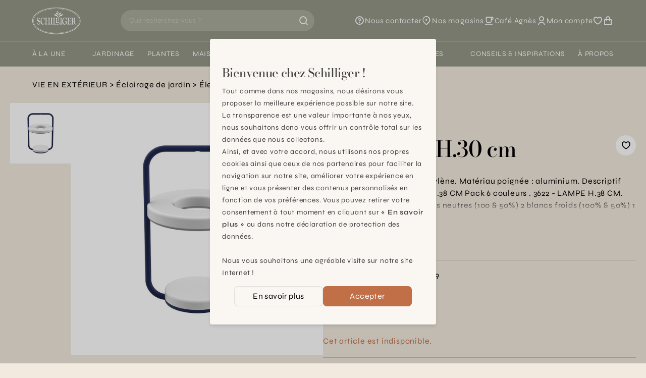

--- FILE ---
content_type: text/html; charset=utf-8
request_url: https://www.schilliger.com/fr/catalogue/articles/72151-fermob-oto-lampe-ulli-h30-cm-bleu-aigue-marine-h30cm-diam-19/
body_size: 23983
content:




<!DOCTYPE html>
<html lang="fr">

<head>
    
    
<meta name="description" content="Fermob Oto Lampe Ulli H.30 cm Bleu aigue-marine H30cm Diam : 19"><title> Rechargeables, Fermob Oto Lampe Ulli H.30 cm Bleu aigue-marine H30cm Diam : 19  | Schilliger</title><meta property="og:title" content=" Rechargeables, Fermob Oto Lampe Ulli H.30 cm Bleu aigue-marine H30cm Diam : 19  | Schilliger"><meta property="og:url" content="https://www.schilliger.com/fr/catalogue/articles/72151-fermob-oto-lampe-ulli-h30-cm-bleu-aigue-marine-h30cm-diam-19/"><meta property="og:description" content="Fermob Oto Lampe Ulli H.30 cm Bleu aigue-marine H30cm Diam : 19"><meta property="og:image" content="https://www.schilliger.com/media/img/articles/TC.P46661.0000.BL03.0000_Lampe_Ulli_H30_cm_00_1EsQZ1K.jpg"><meta property="og:image:secure_url" content="https://www.schilliger.com/media/img/articles/TC.P46661.0000.BL03.0000_Lampe_Ulli_H30_cm_00_1EsQZ1K.jpg"><meta property="og:site_name" content=" Rechargeables, Fermob Oto Lampe Ulli H.30 cm Bleu aigue-marine H30cm Diam : 19  | Schilliger"><meta name="twitter:domain" content="www.schilliger.com"><meta name="twitter:card" content="summary"><meta name="twitter:title" content=" Rechargeables, Fermob Oto Lampe Ulli H.30 cm Bleu aigue-marine H30cm Diam : 19  | Schilliger"><meta name="twitter:url" content="https://www.schilliger.com/fr/catalogue/articles/72151-fermob-oto-lampe-ulli-h30-cm-bleu-aigue-marine-h30cm-diam-19/"><meta name="twitter:description" content="Fermob Oto Lampe Ulli H.30 cm Bleu aigue-marine H30cm Diam : 19"><meta name="twitter:image" content="https://www.schilliger.com/media/img/articles/TC.P46661.0000.BL03.0000_Lampe_Ulli_H30_cm_00_1EsQZ1K.jpg">

    
    

<link rel="apple-touch-icon" sizes="57x57" href="/static/images/favicon/apple-icon-57x57.0a63fc41b163.png">
<link rel="apple-touch-icon" sizes="60x60" href="/static/images/favicon/apple-icon-60x60.341b19cecfab.png">
<link rel="apple-touch-icon" sizes="72x72" href="/static/images/favicon/apple-icon-72x72.6ae7f5ec8bad.png">
<link rel="apple-touch-icon" sizes="76x76" href="/static/images/favicon/apple-icon-76x76.4423231c1777.png">
<link rel="apple-touch-icon" sizes="114x114" href="/static/images/favicon/apple-icon-114x114.4b41d1d5a2f2.png">
<link rel="apple-touch-icon" sizes="120x120" href="/static/images/favicon/apple-icon-120x120.247a3d32b107.png">
<link rel="apple-touch-icon" sizes="144x144" href="/static/images/favicon/apple-icon-144x144.3f379bca60ad.png">
<link rel="apple-touch-icon" sizes="152x152" href="/static/images/favicon/apple-icon-152x152.3653d3e3622f.png">
<link rel="apple-touch-icon" sizes="180x180" href="/static/images/favicon/apple-icon-180x180.dd124b397f9c.png">
<link rel="icon" type="image/png" sizes="192x192"  href="/static/images/favicon/android-icon-192x192.50a96de3e227.png">
<link rel="icon" type="image/png" sizes="32x32" href="/static/images/favicon/favicon-32x32.1ed78a5d52f2.png">
<link rel="icon" type="image/png" sizes="96x96" href="/static/images/favicon/favicon-96x96.48e6849ee764.png">
<link rel="icon" type="image/png" sizes="16x16" href="/static/images/favicon/favicon-16x16.ab23216e1c93.png">
<link rel="manifest" href="/static/images/favicon/manifest.b58fcfa7628c.json">
<meta name="msapplication-TileColor" content="#ffffff">
<meta name="msapplication-TileImage" content="/static/images/favicon/ms-icon-144x144.3f379bca60ad.png">
<meta name="theme-color" content="#ffffff">


    
    <link rel="alternate" href="/fr/catalogue/articles/72151-fermob-oto-lampe-ulli-h30-cm-bleu-aigue-marine-h30cm-diam-19/" hreflang="fr-ch" />

    <meta charset="utf-8">
    <meta http-equiv="X-UA-Compatible" content="IE=edge">
    <meta name="viewport" content="width=device-width, initial-scale=1, maximum-scale=1">

    <style>

 /* latin-ext */
 @font-face {
   font-family: 'Bodoni Moda';
   font-style: italic;
   font-weight: 400;
   font-display: swap;
   src: url(https://fonts.gstatic.com/s/bodonimoda/v23/aFTB7PxzY382XsXX63LUYJSPUqb0qojSAq1rZLktbNxcXgOFEw.woff2) format('woff2');
   unicode-range: U+0100-02AF, U+0304, U+0308, U+0329, U+1E00-1E9F, U+1EF2-1EFF, U+2020, U+20A0-20AB, U+20AD-20CF, U+2113, U+2C60-2C7F, U+A720-A7FF;
 }
 /* latin */
 @font-face {
   font-family: 'Bodoni Moda';
   font-style: italic;
   font-weight: 400;
   font-display: swap;
   src: url(https://fonts.gstatic.com/s/bodonimoda/v23/aFTB7PxzY382XsXX63LUYJSPUqb0qojSAq1rZLktbNxSXgM.woff2) format('woff2');
   unicode-range: U+0000-00FF, U+0131, U+0152-0153, U+02BB-02BC, U+02C6, U+02DA, U+02DC, U+0304, U+0308, U+0329, U+2000-206F, U+2074, U+20AC, U+2122, U+2191, U+2193, U+2212, U+2215, U+FEFF, U+FFFD;
 }
 /* latin-ext */
 @font-face {
   font-family: 'Bodoni Moda';
   font-style: normal;
   font-weight: 400;
   font-display: swap;
   src: url(https://fonts.gstatic.com/s/bodonimoda/v23/aFTQ7PxzY382XsXX63LUYJSESKjEXw.woff2) format('woff2');
   unicode-range: U+0100-02AF, U+0304, U+0308, U+0329, U+1E00-1E9F, U+1EF2-1EFF, U+2020, U+20A0-20AB, U+20AD-20CF, U+2113, U+2C60-2C7F, U+A720-A7FF;
 }
 /* latin */
 @font-face {
   font-family: 'Bodoni Moda';
   font-style: normal;
   font-weight: 400;
   font-display: swap;
   src: url(https://fonts.gstatic.com/s/bodonimoda/v23/aFTQ7PxzY382XsXX63LUYJSKSKg.woff2) format('woff2');
   unicode-range: U+0000-00FF, U+0131, U+0152-0153, U+02BB-02BC, U+02C6, U+02DA, U+02DC, U+0304, U+0308, U+0329, U+2000-206F, U+2074, U+20AC, U+2122, U+2191, U+2193, U+2212, U+2215, U+FEFF, U+FFFD;
 }
 /* latin-ext */
 @font-face {
   font-family: 'Bodoni Moda';
   font-style: normal;
   font-weight: 500;
   font-display: swap;
   src: url(https://fonts.gstatic.com/s/bodonimoda/v23/aFTQ7PxzY382XsXX63LUYJSESKjEXw.woff2) format('woff2');
   unicode-range: U+0100-02AF, U+0304, U+0308, U+0329, U+1E00-1E9F, U+1EF2-1EFF, U+2020, U+20A0-20AB, U+20AD-20CF, U+2113, U+2C60-2C7F, U+A720-A7FF;
 }
 /* latin */
 @font-face {
   font-family: 'Bodoni Moda';
   font-style: normal;
   font-weight: 500;
   font-display: swap;
   src: url(https://fonts.gstatic.com/s/bodonimoda/v23/aFTQ7PxzY382XsXX63LUYJSKSKg.woff2) format('woff2');
   unicode-range: U+0000-00FF, U+0131, U+0152-0153, U+02BB-02BC, U+02C6, U+02DA, U+02DC, U+0304, U+0308, U+0329, U+2000-206F, U+2074, U+20AC, U+2122, U+2191, U+2193, U+2212, U+2215, U+FEFF, U+FFFD;
 }
 /* greek */
 @font-face {
   font-family: 'Syne';
   font-style: normal;
   font-weight: 400;
   font-display: swap;
   src: url(https://fonts.gstatic.com/s/syne/v22/8vIH7w4qzmVxm2NL9Hz_.woff2) format('woff2');
   unicode-range: U+0370-03FF;
 }
 /* latin-ext */
 @font-face {
   font-family: 'Syne';
   font-style: normal;
   font-weight: 400;
   font-display: swap;
   src: url(https://fonts.gstatic.com/s/syne/v22/8vIH7w4qzmVxm25L9Hz_.woff2) format('woff2');
   unicode-range: U+0100-02AF, U+0304, U+0308, U+0329, U+1E00-1E9F, U+1EF2-1EFF, U+2020, U+20A0-20AB, U+20AD-20CF, U+2113, U+2C60-2C7F, U+A720-A7FF;
 }
 /* latin */
 @font-face {
   font-family: 'Syne';
   font-style: normal;
   font-weight: 400;
   font-display: swap;
   src: url(https://fonts.gstatic.com/s/syne/v22/8vIH7w4qzmVxm2BL9A.woff2) format('woff2');
   unicode-range: U+0000-00FF, U+0131, U+0152-0153, U+02BB-02BC, U+02C6, U+02DA, U+02DC, U+0304, U+0308, U+0329, U+2000-206F, U+2074, U+20AC, U+2122, U+2191, U+2193, U+2212, U+2215, U+FEFF, U+FFFD;
 }
 /* greek */
 @font-face {
   font-family: 'Syne';
   font-style: normal;
   font-weight: 500;
   font-display: swap;
   src: url(https://fonts.gstatic.com/s/syne/v22/8vIH7w4qzmVxm2NL9Hz_.woff2) format('woff2');
   unicode-range: U+0370-03FF;
 }
 /* latin-ext */
 @font-face {
   font-family: 'Syne';
   font-style: normal;
   font-weight: 500;
   font-display: swap;
   src: url(https://fonts.gstatic.com/s/syne/v22/8vIH7w4qzmVxm25L9Hz_.woff2) format('woff2');
   unicode-range: U+0100-02AF, U+0304, U+0308, U+0329, U+1E00-1E9F, U+1EF2-1EFF, U+2020, U+20A0-20AB, U+20AD-20CF, U+2113, U+2C60-2C7F, U+A720-A7FF;
 }
 /* latin */
 @font-face {
   font-family: 'Syne';
   font-style: normal;
   font-weight: 500;
   font-display: swap;
   src: url(https://fonts.gstatic.com/s/syne/v22/8vIH7w4qzmVxm2BL9A.woff2) format('woff2');
   unicode-range: U+0000-00FF, U+0131, U+0152-0153, U+02BB-02BC, U+02C6, U+02DA, U+02DC, U+0304, U+0308, U+0329, U+2000-206F, U+2074, U+20AC, U+2122, U+2191, U+2193, U+2212, U+2215, U+FEFF, U+FFFD;
 }
 /* greek */
 @font-face {
   font-family: 'Syne';
   font-style: normal;
   font-weight: 600;
   font-display: swap;
   src: url(https://fonts.gstatic.com/s/syne/v22/8vIH7w4qzmVxm2NL9Hz_.woff2) format('woff2');
   unicode-range: U+0370-03FF;
 }
 /* latin-ext */
 @font-face {
   font-family: 'Syne';
   font-style: normal;
   font-weight: 600;
   font-display: swap;
   src: url(https://fonts.gstatic.com/s/syne/v22/8vIH7w4qzmVxm25L9Hz_.woff2) format('woff2');
   unicode-range: U+0100-02AF, U+0304, U+0308, U+0329, U+1E00-1E9F, U+1EF2-1EFF, U+2020, U+20A0-20AB, U+20AD-20CF, U+2113, U+2C60-2C7F, U+A720-A7FF;
 }
 /* latin */
 @font-face {
   font-family: 'Syne';
   font-style: normal;
   font-weight: 600;
   font-display: swap;
   src: url(https://fonts.gstatic.com/s/syne/v22/8vIH7w4qzmVxm2BL9A.woff2) format('woff2');
   unicode-range: U+0000-00FF, U+0131, U+0152-0153, U+02BB-02BC, U+02C6, U+02DA, U+02DC, U+0304, U+0308, U+0329, U+2000-206F, U+2074, U+20AC, U+2122, U+2191, U+2193, U+2212, U+2215, U+FEFF, U+FFFD;
 }

 @font-face {
   font-family: "remixicon";
   src: url('https://cdn.jsdelivr.net/npm/remixicon@3.4.0/fonts/remixicon.eot?t=1687271883607'); /* IE9*/
   src: url('https://cdn.jsdelivr.net/npm/remixicon@3.4.0/fonts/remixicon.eot?t=1687271883607#iefix') format('embedded-opentype'), /* IE6-IE8 */
   url("https://cdn.jsdelivr.net/npm/remixicon@3.4.0/fonts/remixicon.woff2?t=1687271883607") format("woff2"),
   url("https://cdn.jsdelivr.net/npm/remixicon@3.4.0/fonts/remixicon.woff?t=1687271883607") format("woff"),
   url('https://cdn.jsdelivr.net/npm/remixicon@3.4.0/fonts/remixicon.ttf?t=1687271883607') format('truetype'), /* chrome, firefox, opera, Safari, Android, iOS 4.2+*/
   url('https://cdn.jsdelivr.net/npm/remixicon@3.4.0/fonts/remixicon.svg?t=1687271883607#remixicon') format('svg'); /* iOS 4.1- */
   font-display: swap;
 }
 </style>

    <link href="https://cdn.plyr.io/3.7.8/plyr.css" rel="stylesheet" />
    <link href="https://cdn.jsdelivr.net/npm/remixicon@3.4.0/fonts/remixicon.css" rel="stylesheet" />
    <!-- <script src="/jsi18n/"></script> -->

    
    <link rel="stylesheet" href="/static/main-6104f205.css" />
<script type="module" crossorigin="" src="/static/main-84397252.js"></script>

    <script>
      // Config
      window.viteDevMode = false;
      window.isDebug = false;

      // Urls
      window.loginUrl = "/fr/account/login/?next=/fr/catalogue/articles/72151-fermob-oto-lampe-ulli-h30-cm-bleu-aigue-marine-h30cm-diam-19/";
      window.cartUrl = "/fr/cart/view/"
      window.wishlistsUrl = "/fr/account/wishlists/"

      // User
      window.isAuthenticated = false;
      window.isAnonymous = false;

      // Cart
      window.minAmountFreeShipping = 99;
    </script>

    <link rel="stylesheet" type="text/css" href="https://cdn.jsdelivr.net/npm/klaro@0.7.18/dist/klaro.min.css" />
    <link href="/static/css/third-parties.b25325e404b1.css" rel="stylesheet" type="text/css" media="screen, projection" />

    

<link rel="canonical" href="https://www.schilliger.com/fr/catalogue/articles/72153-fermob-oto-lampe-ulli-h30-cm-rouge-cerise-h30cm-diam-18/" />

    

    
    <style>/*Special Offers*/</style>

    <style>

/* limit size of events list */
.shop_events .upcoming-event-wrapper{
    height: 630px;
    overflow:auto;
}

.menu > ul > li::after{
 margin : 0.90em;
}
.catalog-item{
 margin-bottom: 20px;
}
</style>

<meta name="p:domain_verify" content="5f1e62b929e970effe93f1e860acb340"/>
    

    <!-- Global site tag (gtag.js) - Google Analytics -->
    <meta name="facebook-domain-verification" content="4buedqncgf3gblcsf6c3dy99v8z58t" />
    <meta name="google-site-verification" content="6syBbfOLLcHZtjjpw9bdu3TwRbzFR5e1SrFQVCJOxrQ" />
    <script data-type="application/javascript" type="text/plain" data-name="googleTagManager">
     console.log('loading Google Tag Manager');
     !function(){"use strict";function l(e){for(var t=e,r=0,n=document.cookie.split(";");r<n.length;r++){var o=n[r].split("=");if(o[0].trim()===t)return o[1]}}function s(e){return localStorage.getItem(e)}function u(e){return window[e]}function A(e,t){e=document.querySelector(e);return t?null==e?void 0:e.getAttribute(t):null==e?void 0:e.textContent}var e=window,t=document,r="script",n="dataLayer",o="https://data.schilliger.com",a="",i="926btuyceixtw",c="k=aWQ9R1RNLVRQRlFRM1c%3D&page=1",g="stapeUserId",v="",E="",d=!1;try{var d=!!g&&(m=navigator.userAgent,!!(m=new RegExp("Version/([0-9._]+)(.*Mobile)?.*Safari.*").exec(m)))&&16.4<=parseFloat(m[1]),f="stapeUserId"===g,I=d&&!f?function(e,t,r){void 0===t&&(t="");var n={cookie:l,localStorage:s,jsVariable:u,cssSelector:A},t=Array.isArray(t)?t:[t];if(e&&n[e])for(var o=n[e],a=0,i=t;a<i.length;a++){var c=i[a],c=r?o(c,r):o(c);if(c)return c}else console.warn("invalid uid source",e)}(g,v,E):void 0;d=d&&(!!I||f)}catch(e){console.error(e)}var m=e,g=(m[n]=m[n]||[],m[n].push({"gtm.start":(new Date).getTime(),event:"gtm.js"}),t.getElementsByTagName(r)[0]),v=I?"&bi="+encodeURIComponent(I):"",E=t.createElement(r),f=(d&&(i=8<i.length?i.replace(/([a-z]{8}$)/,"kp$1"):"kp"+i),!d&&a?a:o);E.async=!0,E.src=f+"/"+i+".js?"+c+v,null!=(e=g.parentNode)&&e.insertBefore(E,g)}();
    </script>

    <!-- Matomo -->
    <script data-type="application/javascript" type="text/plain" data-name="matomo">
     console.log('loading Matomo');
     var _mtm = window._mtm = window._mtm || [];
     _mtm.push({'mtm.startTime': (new Date().getTime()), 'event': 'mtm.Start'});
     (function() {
         var d=document, g=d.createElement('script'), s=d.getElementsByTagName('script')[0];
         g.async=true; g.src='https://matomo.schilliger.com/js/container_llrgMOwN.js'; s.parentNode.insertBefore(g,s);
     })();

     var _paq = window._paq = window._paq || [];
     /* tracker methods like "setCustomDimension" should be called before "trackPageView" */
     _paq.push(['requireCookieConsent']);
     _paq.push(['trackPageView']);
     _paq.push(['enableLinkTracking']);
     (function() {
         var u="//matomo.schilliger.com/";
         _paq.push(['setTrackerUrl', u+'matomo.php']);
         _paq.push(['setSiteId', '1']);
         var d=document, g=d.createElement('script'), s=d.getElementsByTagName('script')[0];
         g.async=true; g.src=u+'matomo.js'; s.parentNode.insertBefore(g,s);
     })();
    </script>
</head>

<body>
    

    

    


  
<header
  x-data="siteHeader({
    
    gteLgHide: false,
  })"
  :class="{ '-translate-y-full': !$store.ui.headerVisible }"
  class="sticky top-[var(--cms-toolbar-height,0px)] z-20 transition-transform duration-300"
>
  <div class="border-b border-white/20 bg-lemon-grass-500 text-white">
    <div
      class="relative z-10 flex flex-wrap items-center py-3.5 bg-inherit lg:flex-nowrap lg:px-8 xl:px-16"
    >
      <a
        href="/"
        class="ml-6 lg:shrink-0 lg:ml-0 lg:mr-4 xl:mr-8"
      >
        <img
          src="/static/schilliger-logo.0ca62d7f15d4.svg"
          alt="Schilliger logo"
          width="94"
          height="53"
          class="w-auto h-10 lg:h-[54px]"
        />
      </a>

      
      <div
        x-data="searchBar"
        class="
          order-last mt-3.5 w-full border-t border-white/20 px-6 pt-3.5 lg:order-none lg:mx-auto lg:mt-0 lg:max-w-xs lg:border-t-0 lg:py-0 lg:px-0 xl:max-w-sm
          
        "
        :class="{ 'can-reset': canReset }"
      >
        <form
          x-glow-effect
          class="relative flex rounded-full"
          action="/fr/search/"
          @reset="$store.ui.setSearchResultsVisible(false)"
        >
          <button
            x-cloak
            x-show="canReset"
            x-transition:enter.duration.500ms
            x-transition:leave.duration.200ms
            type="reset"
          >
            <i class="ri-arrow-left-line"></i>
          </button>
          <input
            x-model.debounce.300ms="query"
            type="search"
            name="q"
            id="query"
            :minlength="queryMinLength"
            placeholder="Que recherchez-vous ?"
            autocomplete="off"
            required
            @focus="$store.ui.setSearchResultsVisible(true)"
            @keyup.escape="$store.ui.setSearchResultsVisible(false)"
          />
          <button title="Rechercher" type="submit">
            <i x-show="!loading" class="ri-search-line"></i>
            <i x-cloak x-show="loading" class="ri-loader-line animate-spin" ></i>
          </button>
        </form>
        <div
          x-cloak
          x-show="$store.ui.searchResultsVisible"
          x-transition:enter="transition ease-out duration-300"
          x-transition:enter-start="opacity-0"
          x-transition:leave="transition ease-in duration-300"
          x-transition:leave-end="opacity-0"
          class="results"
        >
          <span
            aria-hidden="true"
            class="absolute inset-0 bg-black/20"
            @click="$store.ui.setSearchResultsVisible(false)"
          ></span>
          <div data-lenis-prevent>
            <template x-if="error">
              <div
                role="alert"
                class="bg-red-200 text-red-500"
              >
                <div class="container py-6 lg:max-w-3xl lg:px-0">
                  <p class="title-3 mb-3">Oops...</p>
                  <p x-text="error.message"></p>
                </div>
              </div>
            </template>

            
            <section x-show="suggestions.length">
              <ul
                x-auto-animate
                class="px-container pt-1 pb-2 bg-white lg:px-0"
              >
                <template x-for="suggestion in suggestions">
                  <li
                    class="border-b border-black/10 last:border-0 lg:max-w-3xl lg:mx-auto"
                  >
                    <a
                      class="block py-3"
                      :href="suggestion.url"
                      x-html="suggestion.label"
                    ></a>
                  </li>
                </template>
              </ul>
            </section>

            <div
              x-show="!queryValid || suggestions.length === 0"
              class="mb-8 lg:mb-12"
            >
              
              <section class="mb-8 pt-6 pb-4 bg-white">
                <div class="container lg:max-w-3xl lg:px-0">
                  <p class="title-3 mb-3">Recherches populaires</p>
                  <ul class="px-2">
                    
                    
                  </ul>
                </div>
              </section>

              <div
                class="container space-y-9 lg:max-w-3xl lg:px-0 lg:grid lg:grid-cols-2 lg:space-y-0"
              >
                
                
                

                
                

<section x-auto-animate>
  <template x-if="$store.lastProductsSeen.ready && $store.lastProductsSeen.data.length">
    <div>
      <p class="title-3 mb-3">Vu récemment</p>

      <ul class="grid grid-cols-2 gap-4 lg:hidden">
        <template x-for="item in $store.lastProductsSeen.data" :key="item.reference">
          <li>
            <x-product-card
              :reference="item.reference"
              :name="item.productData.name"
              :brand="item.productData.brand"
              :category="item.productData.category"
              :description="item.productData.size"
              :url="item.productData.url"
              :price="item.productData.price"
              :final-price="item.productData.final_price"
              :image-url="item.productData.image"
              :ordering-quantities="JSON.stringify(item.productData.ordering_quantities)"
              :color-variants="JSON.stringify(item.colorVariants)"
              :has-special-price="item.productData.has_specialprice"
              :has-sales-price="item.productData.has_salesprice"
              :is-new="item.productData.new"
            ></x-product-card>
          </li>
        </template>
      </ul>
      
      <ul class="hidden space-y-4 lg:block">
        <template x-for="item in $store.lastProductsSeen.data" :key="item.reference">
          <li>
            <a :href="item.productData.url" :title="item.productData.name" class="flex space-x-4">
              <div class="shrink-0">
                <img
                  x-image-in
                  :src="item.productData.image"
                  width="80"
                  height="80"
                  :alt="item.productData.name"
                  class="h-20 w-20 p-2 bg-white"
                  loading="lazy"
                />
              </div>
              <div class="flex-grow">
                <p x-text="item.productData.name" class="line-clamp-1"></p>
                <p x-show="item.productData.color" x-text="window.gettext('Color: ') + item.productData.color" class="text-stone-600"></p>
                <p x-show="item.productData.size" x-text="window.gettext('Size: ') + item.productData.size" class="text-stone-600"></p>
              </div>
            </a>
          </li>
        </template>
      </ul>
      
    </div>
  </template>
</section>

              </div>
            </div>
          </div>
        </div>
      </div>

      
      <nav class="ml-auto lg:shrink-0 lg:ml-4 xl:ml-8">
        <ul
          class="flex items-center gap-6 text-[0.938rem] [&_a:hover_span]:underline xl:gap-8"
        >
          <!-- Help -->
          <li class="hidden lg:block">
            <a
              
              href="/fr/nous-contacter/"
              
              class="flex items-center gap-1"
            >
              <i class="ri-question-line text-xl"></i>
              <span class="sr-only lg:not-sr-only">Nous contacter</span>
            </a>
          </li>

          
          <li class="hidden lg:block">
            <a
              href="/fr/a-propos/magasins"
              class="flex items-center gap-1"
            >
              <i class="ri-map-pin-2-line text-xl"></i>
              <span class="sr-only lg:not-sr-only">Nos magasins</span>
            </a>
          </li>

          <!-- Café agnes -->
          <li class="hidden lg:block">
            <a
              href="/fr/a-propos/cafe-agnes/"
              class="flex items-center gap-1"
            >
              <i class="ri-cup-line text-xl"></i>
              <span class="sr-only lg:not-sr-only">Café Agnès</span>
            </a>
          </li>

          
          <li>
            <a
              href="/fr/account/summary/#menu"
              class="flex items-center gap-1"
            >
              <i class="ri-user-line text-xl"></i>
              <span class="sr-only lg:not-sr-only">
                Mon compte
              </span>
            </a>
          </li>

          
          <li>
            <a
              href="/fr/account/wishlists/#"
              title="Favoris"
              class="flex items-center gap-1"
            >
              <i class="ri-heart-3-line text-xl"></i>
            </a>
          </li>

          
          <li>
            <a
              href="/fr/cart/view/"
              title="Panier"
              class="relative flex items-center gap-1"
            >
              <i class="ri-shopping-bag-line text-xl"></i>
              <sup
                x-cloak
                x-show="$store.cart.count > 0"
                class="absolute right-0 top-0 translate-x-1/2 -translate-y-1/2 p-1 rounded-2xl min-w-[1rem] h-4 leading-[15px] flex items-center justify-center shadow lining-nums bg-lemon-grass-600 text-white"
                x-text="$store.cart.count"
              ></sup>
            </a>
          </li>
        </ul>
      </nav>
      
      
      <button
        :title="$store.ui.menuVisible ? 'Fermer le menu' : 'Ouvrir le menu'"
        class="ml-12 mr-6 flex lg:mx-0 lg:hidden"
        @click="$store.ui.toggleMenu()"
      >
        <i
          x-show="!$store.ui.menuVisible"
          class="ri-menu-line text-xl"
        ></i>
        <i
          x-cloak
          x-show="$store.ui.menuVisible"
          class="ri-close-line text-xl"
        ></i>
      </button>
    </div>

    
    <div
      x-data="menu"
      class="z-0"
      :class="{ 'is-visible': $store.ui.menuVisible, 'is-submenu-visible': $store.ui.menuVisible && !!activeSubmenu }"
    >
      <style>
    .title-1, .title-2, [x-data^="heroHome"] .slide-title, .font-display, .title-3, .quote{
  font-variation-settings: "opsz" 21.8;
}
.blog-content a.simple_link, .blog-content a{
    text-decoration: underline;
}
.prose :where(a):not(:where([class~="not-prose"] *)){
    text-decoration: none;
}
.prose strong{
  letter-spacing:0em;
}


</style>


<nav id="main_menu" class="menu-desktop ">
  <ul>
    
    


<li class="">
  <a href="#">À la une</a>
  
  <div x-cloak class="submenu">
    
    <ul data-lenis-prevent>
      
      
<li>
  <a href="/fr/lhiver-se-vit-chez-schilliger/" title="L&#x27;hiver se vit chez Schilliger" class="block max-w-[200px]">
    <span class="bg-black/20">
      
      <img x-image-in src="/media/filer_public_thumbnails/filer_public/ee/d5/eed553a8-2af9-4468-87d6-d77f469b1605/hiver-se-vit-chez-schilliger.jpg__200x125_q85_crop_subsampling-2.jpg" width="200" height="125" alt="L&#x27;hiver se vit chez Schilliger" loading="lazy" class="transition" style="visibility: inherit;" />
    </span>
    <p class="truncate">L&#x27;hiver se vit chez Schilliger</p>
  </a>
</li>

      
      
<li>
  <a href="/fr/a-la-une/shop-the-look/" title="Shop the look" class="block max-w-[200px]">
    <span class="bg-black/20">
      
      <img x-image-in src="/media/filer_public_thumbnails/filer_public/1b/c9/1bc9ed7e-e1e1-4dae-8c4d-0d038b224584/25_schilliger-table-dore-rouge_schilliger.jpg__200x125_q85_crop_subsampling-2.jpg" width="200" height="125" alt="Shop the look" loading="lazy" class="transition" style="visibility: inherit;" />
    </span>
    <p class="truncate">Shop the look</p>
  </a>
</li>

      
      
<li>
  <a href="/fr/a-propos/services/schilliger-fleurs/abonnement/" title="Abonnement fleurs" class="block max-w-[200px]">
    <span class="bg-black/20">
      
      <img x-image-in src="/media/filer_public_thumbnails/filer_public/be/ab/beabd9a5-0ebb-4a03-adb6-c6a7ead15c93/24-03-20_abonnement-fleurs_tulipes.jpg__200x125_q85_crop_subsampling-2.jpg" width="200" height="125" alt="Abonnement fleurs" loading="lazy" class="transition" style="visibility: inherit;" />
    </span>
    <p class="truncate">Abonnement fleurs</p>
  </a>
</li>

      
      
<li>
  <a href="/fr/a-propos/services/schilliger-toilettage/" title="Schilliger Toilettage" class="block max-w-[200px]">
    <span class="bg-black/20">
      
      <img x-image-in src="/media/filer_public_thumbnails/filer_public/64/47/64478e0a-0965-401a-8d1d-557c0991aef3/schilliger-service-toilettage_submenu.jpg__200x125_q85_crop_subsampling-2.jpg" width="200" height="125" alt="Schilliger Toilettage" loading="lazy" class="transition" style="visibility: inherit;" />
    </span>
    <p class="truncate">Schilliger Toilettage</p>
  </a>
</li>

      
      
<li>
  <a href="/fr/a-propos/cafe-agnes/" title="Café Agnès" class="block max-w-[200px]">
    <span class="bg-black/20">
      
      <img x-image-in src="/media/filer_public_thumbnails/filer_public/52/92/5292a167-cd34-4625-b4ae-0dbb05ff461e/cafeagnes.jpg__200x125_q85_crop_subject_location-960%2C288_subsampling-2.jpg" width="200" height="125" alt="Café Agnès" loading="lazy" class="transition" style="visibility: inherit;" />
    </span>
    <p class="truncate">Café Agnès</p>
  </a>
</li>

      
      
<li>
  <a href="/fr/plantes/calendrier-jardinier/" title="Calendrier jardinier" class="block max-w-[200px]">
    <span class="bg-black/20">
      
      <img x-image-in src="/media/filer_public_thumbnails/filer_public/98/48/9848b237-238e-4696-b1eb-09232f383715/calendrier-jardinier-menu-discover.jpg__200x125_q85_crop_subsampling-2.jpg" width="200" height="125" alt="Calendrier jardinier" loading="lazy" class="transition" style="visibility: inherit;" />
    </span>
    <p class="truncate">Calendrier jardinier</p>
  </a>
</li>

      
      
<li>
  <a href="https://www.schilliger.com/fr/a-propos/cartes-cadeau/" title="Carte cadeau" class="block max-w-[200px]">
    <span class="bg-black/20">
      
      <img x-image-in src="/media/filer_public_thumbnails/filer_public/fb/c8/fbc85544-2f18-4f06-abb6-a9aebe83a6e8/carte-cadeau-schilliger.jpg__200x125_q85_crop_subsampling-2.jpg" width="200" height="125" alt="Carte cadeau" loading="lazy" class="transition" style="visibility: inherit;" />
    </span>
    <p class="truncate">Carte cadeau</p>
  </a>
</li>

      
    </ul>
    
    
    <aside data-lenis-prevent>
      <span>Découvrir</span>
      <ul>
        
        
<li>
  <a href="/fr/agenda/" title="Nos événements de saison">
    <span class="bg-black/20">
      
      <img
        x-image-in
        src="/media/filer_public_thumbnails/filer_public/ea/5c/ea5c1f70-e7f4-4f47-9910-3f6998d782d3/ateliers-enfants-bougie-confection_schilliger.jpg__210x314_q85_crop_subsampling-2.jpg"
        width="210"
        height="314"
        alt="Nos événements de saison"
        loading="lazy"
        class="transition"
        style="visibility: inherit;"
      />
    </span>
    <div><p>Nos événements de saison</p></div>
  </a>
</li>

        
        
<li>
  <a href="/fr/a-propos/magasins/" title="Nos magasins


 
">
    <span class="bg-black/20">
      
      <img
        x-image-in
        src="/media/filer_public_thumbnails/filer_public/cf/4d/cf4d11e2-5582-4d35-99aa-89e5451f381f/magasin-schilliger-de-matran-fribourg-1.jpg__210x314_q85_crop_subject_location-280%2C340_subsampling-2.jpg"
        width="210"
        height="314"
        alt="Nos magasins


 
"
        loading="lazy"
        class="transition"
        style="visibility: inherit;"
      />
    </span>
    <div><p>Nos magasins</p>

<div id="gtx-trans" style="position: absolute; left: -507px; top: 37.7875px;">
<div class="gtx-trans-icon"> </div>
</div></div>
  </a>
</li>

        
      </ul>
    </aside>
    
  </div>
  
</li>

    
    <li aria-hidden="true" class="separator"></li>

    
    


<li class="">
  <a href="/fr/jardinage/">Jardinage</a>
  
  <div x-cloak class="submenu">
    
    <ul data-lenis-prevent>
      
      
<li>
  <a href="/fr/catalogue/categorie/technique/contenants/" title="Pots &amp; cache-pots" class="block max-w-[200px]">
    <span class="bg-black/20">
      
      <img x-image-in src="/media/filer_public_thumbnails/filer_public/03/06/03067c9c-37e2-470a-91e6-2df8617681cb/img_0134.jpg__200x125_q85_crop_subsampling-2.jpg" width="200" height="125" alt="Pots &amp; cache-pots" loading="lazy" class="transition" style="visibility: inherit;" />
    </span>
    <p class="truncate">Pots &amp; cache-pots</p>
  </a>
</li>

      
      
<li>
  <a href="/fr/catalogue/categorie/technique/terreaux-et-amendement/" title="Terreaux &amp; amendements" class="block max-w-[200px]">
    <span class="bg-black/20">
      
      <img x-image-in src="/media/filer_public_thumbnails/filer_public/09/4e/094e07ff-2f3e-42fa-adf2-6046e7277b48/terreaux-amendements-schilliger.jpg__200x125_q85_crop_subsampling-2.jpg" width="200" height="125" alt="Terreaux &amp; amendements" loading="lazy" class="transition" style="visibility: inherit;" />
    </span>
    <p class="truncate">Terreaux &amp; amendements</p>
  </a>
</li>

      
      
<li>
  <a href="/fr/catalogue/categorie/technique/engrais/" title="Engrais &amp; traitements" class="block max-w-[200px]">
    <span class="bg-black/20">
      
      <img x-image-in src="/media/filer_public_thumbnails/filer_public/90/78/907876a8-4ad9-40d6-b544-3cd27ce0a670/dsc_8575.jpg__200x125_q85_crop_subsampling-2.jpg" width="200" height="125" alt="Engrais &amp; traitements" loading="lazy" class="transition" style="visibility: inherit;" />
    </span>
    <p class="truncate">Engrais &amp; traitements</p>
  </a>
</li>

      
      
<li>
  <a href="/fr/catalogue/categorie/technique/outils/" title="Outils" class="block max-w-[200px]">
    <span class="bg-black/20">
      
      <img x-image-in src="/media/filer_public_thumbnails/filer_public/e8/ce/e8ce11a7-6a78-46de-98a1-a878437a38ad/dsc_2044.jpg__200x125_q85_crop_subsampling-2.jpg" width="200" height="125" alt="Outils" loading="lazy" class="transition" style="visibility: inherit;" />
    </span>
    <p class="truncate">Outils</p>
  </a>
</li>

      
      
<li>
  <a href="/fr/catalogue/categorie/technique/arrosage/" title="Arrosage" class="block max-w-[200px]">
    <span class="bg-black/20">
      
      <img x-image-in src="/media/filer_public_thumbnails/filer_public/d1/79/d17927f9-4502-4a4d-ba22-8e1627b59b1c/bench-environment-farm-730923.jpg__200x125_q85_crop_subsampling-2.jpg" width="200" height="125" alt="Arrosage" loading="lazy" class="transition" style="visibility: inherit;" />
    </span>
    <p class="truncate">Arrosage</p>
  </a>
</li>

      
      
<li>
  <a href="/fr/catalogue/categorie/technique/materiel-horticole/" title="Matériel horticole" class="block max-w-[200px]">
    <span class="bg-black/20">
      
      <img x-image-in src="/media/filer_public_thumbnails/filer_public/b2/e8/b2e88b6a-1feb-4614-a27d-e164dbc202b7/materiel-horticole-voile-croissance_schilliger.jpg__200x125_q85_crop_subsampling-2.jpg" width="200" height="125" alt="Matériel horticole" loading="lazy" class="transition" style="visibility: inherit;" />
    </span>
    <p class="truncate">Matériel horticole</p>
  </a>
</li>

      
      
<li>
  <a href="/fr/catalogue/categorie/technique/habillement/" title="Habillement" class="block max-w-[200px]">
    <span class="bg-black/20">
      
      <img x-image-in src="/media/filer_public_thumbnails/filer_public/f4/54/f454a186-0c86-4a6e-ae6b-6691b7339d53/dsc_1527.jpg__200x125_q85_crop_subsampling-2.jpg" width="200" height="125" alt="Habillement" loading="lazy" class="transition" style="visibility: inherit;" />
    </span>
    <p class="truncate">Habillement</p>
  </a>
</li>

      
      
<li>
  <a href="/fr/catalogue/categorie/technique/semences/" title="Semences" class="block max-w-[200px]">
    <span class="bg-black/20">
      
      <img x-image-in src="/media/filer_public_thumbnails/filer_public/4f/ac/4facca13-5089-4d2e-8561-1e6fe7e5c1c0/adobestock_191219039.jpg__200x125_q85_crop_subsampling-2.jpg" width="200" height="125" alt="Semences" loading="lazy" class="transition" style="visibility: inherit;" />
    </span>
    <p class="truncate">Semences</p>
  </a>
</li>

      
      
<li>
  <a href="/fr/catalogue/categorie/technique/oiseaux-dexterieur/" title="Abris &amp; soins des animaux" class="block max-w-[200px]">
    <span class="bg-black/20">
      
      <img x-image-in src="/media/filer_public_thumbnails/filer_public/8f/b1/8fb1d480-986c-4af6-b8e7-c66cad4b67bf/dsc_8341.jpg__200x125_q85_crop_subsampling-2.jpg" width="200" height="125" alt="Abris &amp; soins des animaux" loading="lazy" class="transition" style="visibility: inherit;" />
    </span>
    <p class="truncate">Abris &amp; soins des animaux</p>
  </a>
</li>

      
      
<li>
  <a href="/fr/plantes/calendrier-jardinier/" title="Calendrier jardinier" class="block max-w-[200px]">
    <span class="bg-black/20">
      
      <img x-image-in src="/media/filer_public_thumbnails/filer_public/d3/f8/d3f8e8f5-d7eb-4a01-9038-37e97fc5edf3/dsc_1477.jpg__200x125_q85_crop_subsampling-2.jpg" width="200" height="125" alt="Calendrier jardinier" loading="lazy" class="transition" style="visibility: inherit;" />
    </span>
    <p class="truncate">Calendrier jardinier</p>
  </a>
</li>

      
    </ul>
    
    
    <aside data-lenis-prevent>
      <span>Découvrir</span>
      <ul>
        
        
<li>
  <a href="https://www.schilliger.com/fr/conseils-inspirations/outils-jardin-printemps/" title="Les outils indispensables pour le jardin

 ">
    <span class="bg-black/20">
      
      <img
        x-image-in
        src="/media/filer_public_thumbnails/filer_public/46/92/46922146-6d4f-45ae-94ac-a3378fe6086e/outils-taille-haie-carre_schilliger.jpg__210x314_q85_crop_subsampling-2.jpg"
        width="210"
        height="314"
        alt="Les outils indispensables pour le jardin

 "
        loading="lazy"
        class="transition"
        style="visibility: inherit;"
      />
    </span>
    <div><p>Les outils indispensables pour le jardin</p>

<div id="accel-snackbar" style=""> </div></div>
  </a>
</li>

        
      </ul>
    </aside>
    
  </div>
  
</li>

    
    


<li class="">
  <a href="/fr/plantes/">Plantes</a>
  
  <div x-cloak class="submenu">
    
    <ul data-lenis-prevent>
      
      
<li>
  <a href="https://www.schilliger.com/fr/plantes/#interieur" title="Plantes d&#x27;intérieur" class="block max-w-[200px]">
    <span class="bg-black/20">
      
      <img x-image-in src="/media/filer_public_thumbnails/filer_public/b0/26/b0268f94-d0db-43c7-974b-8f1390eaca0a/dscf1355_pschilliger.jpg__200x125_q85_crop_subsampling-2.jpg" width="200" height="125" alt="Plantes d&#x27;intérieur" loading="lazy" class="transition" style="visibility: inherit;" />
    </span>
    <p class="truncate">Plantes d&#x27;intérieur</p>
  </a>
</li>

      
      
<li>
  <a href="https://www.schilliger.com/fr/plantes/#exterieur" title="Plantes d&#x27;extérieur" class="block max-w-[200px]">
    <span class="bg-black/20">
      
      <img x-image-in src="/media/filer_public_thumbnails/filer_public/45/16/451690a8-342e-4dfc-8d06-bf136f8706f3/mg_5805.jpg__200x125_q85_crop_subsampling-2.jpg" width="200" height="125" alt="Plantes d&#x27;extérieur" loading="lazy" class="transition" style="visibility: inherit;" />
    </span>
    <p class="truncate">Plantes d&#x27;extérieur</p>
  </a>
</li>

      
      
<li>
  <a href="https://www.schilliger.com/fr/plantes/#potager" title="Potager &amp; verger" class="block max-w-[200px]">
    <span class="bg-black/20">
      
      <img x-image-in src="/media/filer_public_thumbnails/filer_public/56/42/5642f442-cfa3-4e16-b4f1-2e16494fd7dd/jeppe-vadgaard-pnfgngckbxy-unsplash.jpg__200x125_q85_crop_subsampling-2.jpg" width="200" height="125" alt="Potager &amp; verger" loading="lazy" class="transition" style="visibility: inherit;" />
    </span>
    <p class="truncate">Potager &amp; verger</p>
  </a>
</li>

      
      
<li>
  <a href="https://www.schilliger.com/fr/plantes/#orangerie" title="Les méditerranéennes" class="block max-w-[200px]">
    <span class="bg-black/20">
      
      <img x-image-in src="/media/filer_public_thumbnails/filer_public/a7/7c/a77cc20c-3a69-4438-99ba-09162d0e106d/mg_1010.jpg__200x125_q85_crop_subsampling-2.jpg" width="200" height="125" alt="Les méditerranéennes" loading="lazy" class="transition" style="visibility: inherit;" />
    </span>
    <p class="truncate">Les méditerranéennes</p>
  </a>
</li>

      
      
<li>
  <a href="/fr/catalogue/categorie/marche-couvert/bulbes/" title="Bulbes, graines &amp; semis" class="block max-w-[200px]">
    <span class="bg-black/20">
      
      <img x-image-in src="/media/filer_public_thumbnails/filer_public/ad/b0/adb06f1f-64d1-401a-a043-518fd84bf9f3/flowers-g2a0a68ff3_1280.jpg__200x125_q85_crop_subsampling-2.jpg" width="200" height="125" alt="Bulbes, graines &amp; semis" loading="lazy" class="transition" style="visibility: inherit;" />
    </span>
    <p class="truncate">Bulbes, graines &amp; semis</p>
  </a>
</li>

      
      
<li>
  <a href="https://www.schilliger.com/fr/jardinage/#soin-plantes" title="Soins des plantes" class="block max-w-[200px]">
    <span class="bg-black/20">
      
      <img x-image-in src="/media/filer_public_thumbnails/filer_public/08/2d/082d8285-6d05-4f77-b6c0-e20f15b727f2/soins-plantes-schilliger.jpg__200x125_q85_crop_subsampling-2.jpg" width="200" height="125" alt="Soins des plantes" loading="lazy" class="transition" style="visibility: inherit;" />
    </span>
    <p class="truncate">Soins des plantes</p>
  </a>
</li>

      
      
<li>
  <a href="/fr/a-propos/production-locale/" title="Notre production locale" class="block max-w-[200px]">
    <span class="bg-black/20">
      
      <img x-image-in src="/media/filer_public_thumbnails/filer_public/95/b8/95b82677-27a0-4ee2-9c6f-ecb91167ce85/mg_3808.jpg__200x125_q85_crop_subsampling-2.jpg" width="200" height="125" alt="Notre production locale" loading="lazy" class="transition" style="visibility: inherit;" />
    </span>
    <p class="truncate">Notre production locale</p>
  </a>
</li>

      
      
<li>
  <a href="/fr/plantes/calendrier-jardinier/" title="Calendrier jardinier" class="block max-w-[200px]">
    <span class="bg-black/20">
      
      <img x-image-in src="/media/filer_public_thumbnails/filer_public/d3/f8/d3f8e8f5-d7eb-4a01-9038-37e97fc5edf3/dsc_1477.jpg__200x125_q85_crop_subsampling-2.jpg" width="200" height="125" alt="Calendrier jardinier" loading="lazy" class="transition" style="visibility: inherit;" />
    </span>
    <p class="truncate">Calendrier jardinier</p>
  </a>
</li>

      
      
<li>
  <a href="/fr/plantes/langage-des-fleurs/" title="Le langage des fleurs" class="block max-w-[200px]">
    <span class="bg-black/20">
      
      <img x-image-in src="/media/filer_public_thumbnails/filer_public/ee/b9/eeb956d0-3a47-4052-a207-e2e824e1e28b/illustration-fleurs-glycine.png__200x125_crop_subsampling-2.png" width="200" height="125" alt="Le langage des fleurs" loading="lazy" class="transition" style="visibility: inherit;" />
    </span>
    <p class="truncate">Le langage des fleurs</p>
  </a>
</li>

      
    </ul>
    
    
    <aside data-lenis-prevent>
      <span>Découvrir</span>
      <ul>
        
        
<li>
  <a href="/fr/a-propos/services/schilliger-fleurs/abonnement/" title="Abonnement de fleurs

 


 
">
    <span class="bg-black/20">
      
      <img
        x-image-in
        src="/media/filer_public_thumbnails/filer_public/07/71/07711b3a-3b8a-4f63-a08f-4296f33f59cd/24-03-20_abonnement-fleurs_schilliger.jpg__210x314_q85_crop_subsampling-2.jpg"
        width="210"
        height="314"
        alt="Abonnement de fleurs

 


 
"
        loading="lazy"
        class="transition"
        style="visibility: inherit;"
      />
    </span>
    <div><p>Abonnement de fleurs</p>

<div id="accel-snackbar" style=""> </div>

<div id="gtx-trans" style="position: absolute; left: -432px; top: -6px;">
<div class="gtx-trans-icon"> </div>
</div></div>
  </a>
</li>

        
        
<li>
  <a href="/fr/a-propos/services/schilliger-fleurs/" title="Bouquets &amp; confections">
    <span class="bg-black/20">
      
      <img
        x-image-in
        src="/media/filer_public_thumbnails/filer_public/e3/ca/e3ca15b9-0e4c-487f-9b80-a30cafdb7b75/bouquets-menu-discover.jpg__210x314_q85_crop_subsampling-2.jpg"
        width="210"
        height="314"
        alt="Bouquets &amp; confections"
        loading="lazy"
        class="transition"
        style="visibility: inherit;"
      />
    </span>
    <div><p>Bouquets &amp; confections</p></div>
  </a>
</li>

        
      </ul>
    </aside>
    
  </div>
  
</li>

    
    


<li class="">
  <a href="/fr/maison-deco/">Maison &amp; déco</a>
  
  <div x-cloak class="submenu">
    
    <ul data-lenis-prevent>
      
      
<li>
  <a href="/fr/catalogue/categorie/mob-int-et-deco/mobilier-dinterieur/" title="Meubles" class="block max-w-[200px]">
    <span class="bg-black/20">
      
      <img x-image-in src="/media/filer_public_thumbnails/filer_public/6a/5c/6a5c0556-dea3-454c-a24d-4eb5bb13d193/2105-pp-dag1-48_hr.jpg__200x125_q85_crop_subsampling-2.jpg" width="200" height="125" alt="Meubles" loading="lazy" class="transition" style="visibility: inherit;" />
    </span>
    <p class="truncate">Meubles</p>
  </a>
</li>

      
      
<li>
  <a href="/fr/catalogue/categorie/mob-int-et-deco/decoration/" title="Décoration" class="block max-w-[200px]">
    <span class="bg-black/20">
      
      <img x-image-in src="/media/filer_public_thumbnails/filer_public/7e/59/7e59a42b-e499-44b8-972e-77020643f0f1/mg_8643.jpg__200x125_q85_crop_subsampling-2.jpg" width="200" height="125" alt="Décoration" loading="lazy" class="transition" style="visibility: inherit;" />
    </span>
    <p class="truncate">Décoration</p>
  </a>
</li>

      
      
<li>
  <a href="/fr/catalogue/categorie/artif-boug-sdb-habill/plantes-et-fleurs-artificielles/" title="Plantes et fleurs artificielles" class="block max-w-[200px]">
    <span class="bg-black/20">
      
      <img x-image-in src="/media/filer_public_thumbnails/filer_public/b2/33/b23374d0-040d-4a9b-9dec-2090e0124f6e/mg_0896.jpg__200x125_q85_crop_subsampling-2.jpg" width="200" height="125" alt="Plantes et fleurs artificielles" loading="lazy" class="transition" style="visibility: inherit;" />
    </span>
    <p class="truncate">Plantes et fleurs artificielles</p>
  </a>
</li>

      
      
<li>
  <a href="/fr/catalogue/categorie/artif-boug-sdb-habill/bien-etre-et-salle-de-bain/" title="Salle de bain &amp; bien-être" class="block max-w-[200px]">
    <span class="bg-black/20">
      
      <img x-image-in src="/media/filer_public_thumbnails/filer_public/b5/33/b533153f-a60e-45c4-9697-5fb2caa50157/dsc_5835.jpg__200x125_q85_crop_subsampling-2.jpg" width="200" height="125" alt="Salle de bain &amp; bien-être" loading="lazy" class="transition" style="visibility: inherit;" />
    </span>
    <p class="truncate">Salle de bain &amp; bien-être</p>
  </a>
</li>

      
      
<li>
  <a href="/fr/catalogue/categorie/epicure-et-art-de-la-table/alimentaire/" title="Épicerie fine &amp; cuisine" class="block max-w-[200px]">
    <span class="bg-black/20">
      
      <img x-image-in src="/media/filer_public_thumbnails/filer_public/2b/59/2b593775-8cce-4b72-bff9-f2ab67ad2c4a/epicerie-fine-veloutes-paques-degustation_schilliger.jpg__200x125_q85_crop_subsampling-2.jpg" width="200" height="125" alt="Épicerie fine &amp; cuisine" loading="lazy" class="transition" style="visibility: inherit;" />
    </span>
    <p class="truncate">Épicerie fine &amp; cuisine</p>
  </a>
</li>

      
      
<li>
  <a href="/fr/catalogue/categorie/mob-int-et-deco/luminaires/" title="Luminaires" class="block max-w-[200px]">
    <span class="bg-black/20">
      
      <img x-image-in src="/media/filer_public_thumbnails/filer_public/7e/41/7e413f51-ea49-4c9d-bb5b-25eee790ea57/img_3637.jpg__200x125_q85_crop_subsampling-2.jpg" width="200" height="125" alt="Luminaires" loading="lazy" class="transition" style="visibility: inherit;" />
    </span>
    <p class="truncate">Luminaires</p>
  </a>
</li>

      
      
<li>
  <a href="/fr/catalogue/categorie/artif-boug-sdb-habill/bougies-et-parfums-dambiance/" title="Bougies &amp; parfums d&#x27;intérieur" class="block max-w-[200px]">
    <span class="bg-black/20">
      
      <img x-image-in src="/media/filer_public_thumbnails/filer_public/28/92/28922ab8-d5e1-424a-a5bb-69432404bff9/dsc_2510.jpg__200x125_q85_crop_subsampling-2.jpg" width="200" height="125" alt="Bougies &amp; parfums d&#x27;intérieur" loading="lazy" class="transition" style="visibility: inherit;" />
    </span>
    <p class="truncate">Bougies &amp; parfums d&#x27;intérieur</p>
  </a>
</li>

      
      
<li>
  <a href="/fr/catalogue/categorie/technique/accessoires-de-la-maison/produits-dentretien/" title="Accessoires &amp; entretien de la maison" class="block max-w-[200px]">
    <span class="bg-black/20">
      
      <img x-image-in src="/media/filer_public_thumbnails/filer_public/ee/68/ee68323b-91d2-4c49-9915-dc9da5061ed7/aj_brosse_vaisselle_2.jpg__200x125_q85_crop_subsampling-2.jpg" width="200" height="125" alt="Accessoires &amp; entretien de la maison" loading="lazy" class="transition" style="visibility: inherit;" />
    </span>
    <p class="truncate">Accessoires &amp; entretien de la maison</p>
  </a>
</li>

      
      
<li>
  <a href="/fr/catalogue/categorie/mob-int-et-deco/papeterie-et-bureautique/" title="Papeterie &amp; accessoires" class="block max-w-[200px]">
    <span class="bg-black/20">
      
      <img x-image-in src="/media/filer_public_thumbnails/filer_public/32/9d/329d152d-6a95-43e2-a86c-970bb30666e6/dsc_8328.jpg__200x125_q85_crop_subsampling-2.jpg" width="200" height="125" alt="Papeterie &amp; accessoires" loading="lazy" class="transition" style="visibility: inherit;" />
    </span>
    <p class="truncate">Papeterie &amp; accessoires</p>
  </a>
</li>

      
      
<li>
  <a href="/fr/catalogue/categorie/mob-int-et-deco/textile-dameublement/" title="Textile d&#x27;ameublement" class="block max-w-[200px]">
    <span class="bg-black/20">
      
      <img x-image-in src="/media/filer_public_thumbnails/filer_public/90/af/90af1e78-0117-4cdc-8610-6a559c5ada0a/dsc_8561.jpg__200x125_q85_crop_subsampling-2.jpg" width="200" height="125" alt="Textile d&#x27;ameublement" loading="lazy" class="transition" style="visibility: inherit;" />
    </span>
    <p class="truncate">Textile d&#x27;ameublement</p>
  </a>
</li>

      
      
<li>
  <a href="/fr/catalogue/categorie/epicure-et-art-de-la-table/art-de-la-table/" title="Art de la table" class="block max-w-[200px]">
    <span class="bg-black/20">
      
      <img x-image-in src="/media/filer_public_thumbnails/filer_public/c2/51/c251bc43-30bb-4f0a-8f4e-b95aaa455240/table-marin-croisiere-chic-clair_schilliger.jpg__200x125_q85_crop_subsampling-2.jpg" width="200" height="125" alt="Art de la table" loading="lazy" class="transition" style="visibility: inherit;" />
    </span>
    <p class="truncate">Art de la table</p>
  </a>
</li>

      
      
<li>
  <a href="/fr/maison-deco/vetements/" title="Vêtements" class="block max-w-[200px]">
    <span class="bg-black/20">
      
      <img x-image-in src="/media/filer_public_thumbnails/filer_public/a3/04/a3044527-c24f-4bfc-9915-cb9d9ae89c5d/vetements-femme-automne-hiver_schilliger.jpg__200x125_q85_crop_subsampling-2.jpg" width="200" height="125" alt="Vêtements" loading="lazy" class="transition" style="visibility: inherit;" />
    </span>
    <p class="truncate">Vêtements</p>
  </a>
</li>

      
      
<li>
  <a href="/fr/catalogue/categorie/saisonnier/jeux-et-jouets/" title="Jeux &amp; Jouets" class="block max-w-[200px]">
    <span class="bg-black/20">
      
      <img x-image-in src="/media/filer_public_thumbnails/filer_public/5e/4d/5e4d0fde-9d9b-4f42-8527-3bc21cd3eaf9/jeux-jouets-figurines-enfants_schilliger_3-2.jpg__200x125_q85_crop_subsampling-2.jpg" width="200" height="125" alt="Jeux &amp; Jouets" loading="lazy" class="transition" style="visibility: inherit;" />
    </span>
    <p class="truncate">Jeux &amp; Jouets</p>
  </a>
</li>

      
    </ul>
    
    
    <aside data-lenis-prevent>
      <span>Découvrir</span>
      <ul>
        
        
<li>
  <a href="/fr/maison-deco/meubles-interieur/les-restaures/" title="Les Restaurés, by Schilliger">
    <span class="bg-black/20">
      
      <img
        x-image-in
        src="/media/filer_public_thumbnails/filer_public/fc/28/fc282a4e-3b1d-487d-b20f-edf7d8261744/commode-meuble-restaure_schilliger.jpg__210x314_q85_crop_subsampling-2.jpg"
        width="210"
        height="314"
        alt="Les Restaurés, by Schilliger"
        loading="lazy"
        class="transition"
        style="visibility: inherit;"
      />
    </span>
    <div><p>Les Restaurés, by Schilliger</p></div>
  </a>
</li>

        
        
<li>
  <a href="/fr/maison-deco/epicerie-fine/" title="Épicerie fine: saveurs de Fêtes">
    <span class="bg-black/20">
      
      <img
        x-image-in
        src="/media/filer_public_thumbnails/filer_public/07/9e/079e9b75-8bc2-481e-8f2a-01bddd4df121/epicerie-fine-mets-noel_schilliger.jpg__210x314_q85_crop_subsampling-2.jpg"
        width="210"
        height="314"
        alt="Épicerie fine: saveurs de Fêtes"
        loading="lazy"
        class="transition"
        style="visibility: inherit;"
      />
    </span>
    <div><p>Épicerie fine: saveurs de Fêtes</p></div>
  </a>
</li>

        
      </ul>
    </aside>
    
  </div>
  
</li>

    
    


<li class="">
  <a href="/fr/vie-exterieur/">Vie en extérieur</a>
  
  <div x-cloak class="submenu">
    
    <ul data-lenis-prevent>
      
      
<li>
  <a href="/fr/catalogue/categorie/saisonnier/mobilier-de-jardin/" title="Meubles de jardin" class="block max-w-[200px]">
    <span class="bg-black/20">
      
      <img x-image-in src="/media/filer_public_thumbnails/filer_public/da/b7/dab7c698-ff2a-40f0-9f6f-dc3cb6d0a68b/dsc_2292.jpg__200x125_q85_crop_subsampling-2.jpg" width="200" height="125" alt="Meubles de jardin" loading="lazy" class="transition" style="visibility: inherit;" />
    </span>
    <p class="truncate">Meubles de jardin</p>
  </a>
</li>

      
      
<li>
  <a href="/fr/catalogue/categorie/saisonnier/grill/" title="Grills, planchas &amp; braseros" class="block max-w-[200px]">
    <span class="bg-black/20">
      
      <img x-image-in src="/media/filer_public_thumbnails/filer_public/c5/4d/c54d0d1e-a9b8-4a63-88ed-7aa7f5dbdcd0/dsc_1449.jpg__200x125_q85_crop_subsampling-2.jpg" width="200" height="125" alt="Grills, planchas &amp; braseros" loading="lazy" class="transition" style="visibility: inherit;" />
    </span>
    <p class="truncate">Grills, planchas &amp; braseros</p>
  </a>
</li>

      
      
<li>
  <a href="/fr/catalogue/categorie/technique/eclairages/" title="Éclairage &amp; ambiance" class="block max-w-[200px]">
    <span class="bg-black/20">
      
      <img x-image-in src="/media/filer_public_thumbnails/filer_public/38/df/38df99ec-2a31-4c25-a89d-dc00d199935c/dsc_8483.jpg__200x125_q85_crop_subsampling-2.jpg" width="200" height="125" alt="Éclairage &amp; ambiance" loading="lazy" class="transition" style="visibility: inherit;" />
    </span>
    <p class="truncate">Éclairage &amp; ambiance</p>
  </a>
</li>

      
      
<li>
  <a href="/fr/catalogue/categorie/saisonnier/parasols-et-tentes-de-jardin/" title="Parasols &amp; ombrages" class="block max-w-[200px]">
    <span class="bg-black/20">
      
      <img x-image-in src="/media/filer_public_thumbnails/filer_public/6f/1d/6f1d1eac-24be-487e-adca-d3f76403831d/dsc_8789.jpg__200x125_q85_crop_subsampling-2.jpg" width="200" height="125" alt="Parasols &amp; ombrages" loading="lazy" class="transition" style="visibility: inherit;" />
    </span>
    <p class="truncate">Parasols &amp; ombrages</p>
  </a>
</li>

      
      
<li>
  <a href="/fr/catalogue/categorie/saisonnier/coussins/" title="Coussins &amp; tapis" class="block max-w-[200px]">
    <span class="bg-black/20">
      
      <img x-image-in src="/media/filer_public_thumbnails/filer_public/c1/58/c15877a2-1df6-4ae3-b832-b2687a9cadab/dsc_2953.jpg__200x125_q85_crop_subsampling-2.jpg" width="200" height="125" alt="Coussins &amp; tapis" loading="lazy" class="transition" style="visibility: inherit;" />
    </span>
    <p class="truncate">Coussins &amp; tapis</p>
  </a>
</li>

      
      
<li>
  <a href="/fr/catalogue/categorie/saisonnier/deco-de-terrasse/" title="Décoration extérieur" class="block max-w-[200px]">
    <span class="bg-black/20">
      
      <img x-image-in src="/media/filer_public_thumbnails/filer_public/37/ee/37ee2392-aece-41c2-b656-a80b15285f25/mg_8134.jpg__200x125_q85_crop_subsampling-2.jpg" width="200" height="125" alt="Décoration extérieur" loading="lazy" class="transition" style="visibility: inherit;" />
    </span>
    <p class="truncate">Décoration extérieur</p>
  </a>
</li>

      
      
<li>
  <a href="/fr/catalogue/categorie/technique/construction/" title="Abris &amp; constructions" class="block max-w-[200px]">
    <span class="bg-black/20">
      
      <img x-image-in src="/media/filer_public_thumbnails/filer_public/f2/87/f28710e1-d349-4ebe-9f40-8cce772f61ba/dsc_2719.jpg__200x125_q85_crop_subsampling-2.jpg" width="200" height="125" alt="Abris &amp; constructions" loading="lazy" class="transition" style="visibility: inherit;" />
    </span>
    <p class="truncate">Abris &amp; constructions</p>
  </a>
</li>

      
      
<li>
  <a href="/fr/catalogue/categorie/saisonnier/accessoires-de-jardin/" title="Accessoires" class="block max-w-[200px]">
    <span class="bg-black/20">
      
      <img x-image-in src="/media/filer_public_thumbnails/filer_public/7b/bf/7bbf292e-3caf-4457-a251-151f5bf70884/pasaia_muscade_saint-tropez_visuel2019_tom_watson.jpg__200x125_q85_crop_subsampling-2.jpg" width="200" height="125" alt="Accessoires" loading="lazy" class="transition" style="visibility: inherit;" />
    </span>
    <p class="truncate">Accessoires</p>
  </a>
</li>

      
      
<li>
  <a href="/fr/catalogue/categorie/technique/loisirs-de-plein-air/" title="Loisirs plein air" class="block max-w-[200px]">
    <span class="bg-black/20">
      
      <img x-image-in src="/media/filer_public_thumbnails/filer_public/88/f1/88f1dde9-e939-4133-a3fd-efe655cad528/dsc_2886.jpg__200x125_q85_crop_subsampling-2.jpg" width="200" height="125" alt="Loisirs plein air" loading="lazy" class="transition" style="visibility: inherit;" />
    </span>
    <p class="truncate">Loisirs plein air</p>
  </a>
</li>

      
    </ul>
    
    
    <aside data-lenis-prevent>
      <span>Découvrir</span>
      <ul>
        
        
<li>
  <a href="/fr/vie-exterieur/" title="Nouvelle collection de mobilier extérieur">
    <span class="bg-black/20">
      
      <img
        x-image-in
        src="/media/filer_public_thumbnails/filer_public/e2/f9/e2f999a6-f976-440f-90ec-9e42ffcbd600/24-03-01_schilliger-exprimez-votre-nature.jpg__210x314_q85_crop_subsampling-2.jpg"
        width="210"
        height="314"
        alt="Nouvelle collection de mobilier extérieur"
        loading="lazy"
        class="transition"
        style="visibility: inherit;"
      />
    </span>
    <div><p>Nouvelle collection de mobilier extérieur</p></div>
  </a>
</li>

        
      </ul>
    </aside>
    
  </div>
  
</li>

    
    


<li class="">
  <a href="/fr/animalerie/">Animalerie</a>
  
  <div x-cloak class="submenu">
    
    <ul data-lenis-prevent>
      
      
<li>
  <a href="/fr/catalogue/categorie/animalerie/chiens/" title="Chiens" class="block max-w-[200px]">
    <span class="bg-black/20">
      
      <img x-image-in src="/media/filer_public_thumbnails/filer_public/94/31/943113fd-17c5-4528-9fe2-f96a3f7adf91/adorable-animal-canine-179107.jpg__200x125_q85_crop_subsampling-2.jpg" width="200" height="125" alt="Chiens" loading="lazy" class="transition" style="visibility: inherit;" />
    </span>
    <p class="truncate">Chiens</p>
  </a>
</li>

      
      
<li>
  <a href="/fr/catalogue/categorie/animalerie/chats/" title="Chats" class="block max-w-[200px]">
    <span class="bg-black/20">
      
      <img x-image-in src="/media/filer_public_thumbnails/filer_public/99/6f/996fdee7-23db-409d-9d55-301cdd99b1bb/andriyko-podilnyk-rcfi7vgjjuy-unsplash.jpg__200x125_q85_crop_subsampling-2.jpg" width="200" height="125" alt="Chats" loading="lazy" class="transition" style="visibility: inherit;" />
    </span>
    <p class="truncate">Chats</p>
  </a>
</li>

      
      
<li>
  <a href="/fr/catalogue/categorie/animalerie/aquariophilie/" title="Aquariums &amp; poissons" class="block max-w-[200px]">
    <span class="bg-black/20">
      
      <img x-image-in src="/media/filer_public_thumbnails/filer_public/50/a8/50a858b8-d681-4181-bad4-8be742583194/aquarium-betta-poisson_schilliger-submenu.jpg__200x125_q85_crop_subsampling-2.jpg" width="200" height="125" alt="Aquariums &amp; poissons" loading="lazy" class="transition" style="visibility: inherit;" />
    </span>
    <p class="truncate">Aquariums &amp; poissons</p>
  </a>
</li>

      
      
<li>
  <a href="/fr/catalogue/categorie/animalerie/oisellerie/" title="Oisellerie" class="block max-w-[200px]">
    <span class="bg-black/20">
      
      <img x-image-in src="/media/filer_public_thumbnails/filer_public/21/b2/21b2dee4-3796-4236-bdf5-444911c10499/fotolia_60482504_s.jpg__200x125_q85_crop_subsampling-2.jpg" width="200" height="125" alt="Oisellerie" loading="lazy" class="transition" style="visibility: inherit;" />
    </span>
    <p class="truncate">Oisellerie</p>
  </a>
</li>

      
      
<li>
  <a href="/fr/catalogue/categorie/animalerie/apiculture/" title="Apiculture" class="block max-w-[200px]">
    <span class="bg-black/20">
      
      <img x-image-in src="/media/filer_public_thumbnails/filer_public/94/4d/944d9b64-e304-4c0b-abb6-0c552395268c/fotolia_52868033_m.jpg__200x125_q85_crop_subsampling-2.jpg" width="200" height="125" alt="Apiculture" loading="lazy" class="transition" style="visibility: inherit;" />
    </span>
    <p class="truncate">Apiculture</p>
  </a>
</li>

      
      
<li>
  <a href="/fr/catalogue/categorie/animalerie/petits-mammiferes/" title="Rongeurs &amp; Co" class="block max-w-[200px]">
    <span class="bg-black/20">
      
      <img x-image-in src="/media/filer_public_thumbnails/filer_public/ab/0a/ab0aa849-f9a0-4d2e-99a0-34485adf8da0/mg_8638.jpg__200x125_q85_crop_subsampling-2.jpg" width="200" height="125" alt="Rongeurs &amp; Co" loading="lazy" class="transition" style="visibility: inherit;" />
    </span>
    <p class="truncate">Rongeurs &amp; Co</p>
  </a>
</li>

      
      
<li>
  <a href="/fr/catalogue/categorie/animalerie/bassins/" title="Bassins" class="block max-w-[200px]">
    <span class="bg-black/20">
      
      <img x-image-in src="/media/filer_public_thumbnails/filer_public/46/e6/46e6d656-5c99-4a16-b56a-85419c6e9395/micheile-henderson-awnqbly6gx4-unsplash.jpg__200x125_q85_crop_subsampling-2.jpg" width="200" height="125" alt="Bassins" loading="lazy" class="transition" style="visibility: inherit;" />
    </span>
    <p class="truncate">Bassins</p>
  </a>
</li>

      
      
<li>
  <a href="/fr/catalogue/categorie/animalerie/reptiles/" title="Autres animaux" class="block max-w-[200px]">
    <span class="bg-black/20">
      
      <img x-image-in src="/media/filer_public_thumbnails/filer_public/99/d5/99d5e579-822d-4efc-8f20-e0b733165761/fotolia_6271355_m.jpg__200x125_q85_crop_subsampling-2.jpg" width="200" height="125" alt="Autres animaux" loading="lazy" class="transition" style="visibility: inherit;" />
    </span>
    <p class="truncate">Autres animaux</p>
  </a>
</li>

      
    </ul>
    
    
    <aside data-lenis-prevent>
      <span>Découvrir</span>
      <ul>
        
        
<li>
  <a href="/fr/a-propos/services/schilliger-toilettage/" title="Schilliger Toilettage">
    <span class="bg-black/20">
      
      <img
        x-image-in
        src="/media/filer_public_thumbnails/filer_public/9a/a9/9aa90cf2-a197-409f-9a5a-c9aefa7d9d2f/schilliger-service-toilettage_ms.jpg__210x314_q85_crop_subsampling-2.jpg"
        width="210"
        height="314"
        alt="Schilliger Toilettage"
        loading="lazy"
        class="transition"
        style="visibility: inherit;"
      />
    </span>
    <div><p>Schilliger Toilettage</p></div>
  </a>
</li>

        
      </ul>
    </aside>
    
  </div>
  
</li>

    
    


<li class="">
  <a href="/fr/nos-offres/">Nos offres</a>
  
  <div x-cloak class="submenu">
    
    <ul data-lenis-prevent>
      
      
<li>
  <a href="/fr/nos-offres/soldes-hiver/" title="Soldes d&#x27;hiver" class="block max-w-[200px]">
    <span class="bg-black/20">
      
      <img x-image-in src="/media/filer_public_thumbnails/filer_public/23/11/23116ad2-99cd-440c-80a6-2eb9ab109ec0/soldes-hiver-bonnes-affaires_schilliger.jpg__200x125_q85_crop_subsampling-2.jpg" width="200" height="125" alt="Soldes d&#x27;hiver" loading="lazy" class="transition" style="visibility: inherit;" />
    </span>
    <p class="truncate">Soldes d&#x27;hiver</p>
  </a>
</li>

      
      
<li>
  <a href="https://www.schilliger.com/fr/nos-offres/#prix-doux" title="Les bonnes affaires" class="block max-w-[200px]">
    <span class="bg-black/20">
      
      <img x-image-in src="/media/filer_public_thumbnails/filer_public/16/70/1670ab81-67cb-4f29-b32c-ed2d782dfa56/les-bonnes-affaires_schilliger.jpg__200x125_q85_crop_subsampling-2.jpg" width="200" height="125" alt="Les bonnes affaires" loading="lazy" class="transition" style="visibility: inherit;" />
    </span>
    <p class="truncate">Les bonnes affaires</p>
  </a>
</li>

      
    </ul>
    
    
  </div>
  
</li>

    
    <li aria-hidden="true" class="separator"></li>

    
    


<li class="">
  <a href="/fr/conseils-inspirations/">Conseils &amp; Inspirations</a>
  
  <div x-cloak class="submenu">
    
    <ul data-lenis-prevent>
      
      
<li>
  <a href="/fr/inspirations/" title="Inspirations de saison" class="block max-w-[200px]">
    <span class="bg-black/20">
      
      <img x-image-in src="/media/filer_public_thumbnails/filer_public/f6/9f/f69f5a91-c060-4563-b433-10118f200200/2024-03_inspirations-de-saison_visuel-campagne_schilliger.jpg__200x125_q85_crop_subsampling-2.jpg" width="200" height="125" alt="Inspirations de saison" loading="lazy" class="transition" style="visibility: inherit;" />
    </span>
    <p class="truncate">Inspirations de saison</p>
  </a>
</li>

      
      
<li>
  <a href="/fr/a-la-une/shop-the-look/" title="Shop the look" class="block max-w-[200px]">
    <span class="bg-black/20">
      
      <img x-image-in src="/media/filer_public_thumbnails/filer_public/2b/c9/2bc939c9-0e77-41ec-982a-b1442e143be1/24-05-stl-table_bermonte.jpg__200x125_q85_crop_subsampling-2.jpg" width="200" height="125" alt="Shop the look" loading="lazy" class="transition" style="visibility: inherit;" />
    </span>
    <p class="truncate">Shop the look</p>
  </a>
</li>

      
      
<li>
  <a href="/fr/conseils-inspirations/" title="Blog" class="block max-w-[200px]">
    <span class="bg-black/20">
      
      <img x-image-in src="/media/filer_public_thumbnails/filer_public/c0/dd/c0dd9214-ca62-4b5e-bc16-968145cd45c7/blog_conseil-terrasse-originale_schilliger.jpg__200x125_q85_crop_subsampling-2.jpg" width="200" height="125" alt="Blog" loading="lazy" class="transition" style="visibility: inherit;" />
    </span>
    <p class="truncate">Blog</p>
  </a>
</li>

      
      
<li>
  <a href="/fr/tutoriels-video/" title="Tutoriels vidéos" class="block max-w-[200px]">
    <span class="bg-black/20">
      
      <img x-image-in src="/media/filer_public_thumbnails/filer_public/5f/dc/5fdcdbf3-e315-4eda-a4ad-b74d5a01e10f/capture-decran-2023-07-06-a-153314.jpg__200x125_q85_crop_subsampling-2.jpg" width="200" height="125" alt="Tutoriels vidéos" loading="lazy" class="transition" style="visibility: inherit;" />
    </span>
    <p class="truncate">Tutoriels vidéos</p>
  </a>
</li>

      
      
<li>
  <a href="/fr/plantes/calendrier-jardinier/" title="Calendrier jardinier" class="block max-w-[200px]">
    <span class="bg-black/20">
      
      <img x-image-in src="/media/filer_public_thumbnails/filer_public/d3/f8/d3f8e8f5-d7eb-4a01-9038-37e97fc5edf3/dsc_1477.jpg__200x125_q85_crop_subsampling-2.jpg" width="200" height="125" alt="Calendrier jardinier" loading="lazy" class="transition" style="visibility: inherit;" />
    </span>
    <p class="truncate">Calendrier jardinier</p>
  </a>
</li>

      
    </ul>
    
    
  </div>
  
</li>

    
    


<li class="">
  <a href="/fr/a-propos/">À propos</a>
  
  <div x-cloak class="submenu">
    
    <ul data-lenis-prevent>
      
      
<li>
  <a href="/fr/a-propos/histoire/" title="Qui sommes-nous?" class="block max-w-[200px]">
    <span class="bg-black/20">
      
      <img x-image-in src="/media/filer_public_thumbnails/filer_public/05/a5/05a52919-46a3-4c06-9918-88d94a0cad03/dupli-482.jpg__200x125_q85_crop_subsampling-2.jpg" width="200" height="125" alt="Qui sommes-nous?" loading="lazy" class="transition" style="visibility: inherit;" />
    </span>
    <p class="truncate">Qui sommes-nous?</p>
  </a>
</li>

      
      
<li>
  <a href="/fr/a-propos/production-locale/" title="Production locale" class="block max-w-[200px]">
    <span class="bg-black/20">
      
      <img x-image-in src="/media/filer_public_thumbnails/filer_public/1b/0b/1b0b0347-20cf-4da6-acba-d382d5048b53/mg_2836.jpg__200x125_q85_crop_subsampling-2.jpg" width="200" height="125" alt="Production locale" loading="lazy" class="transition" style="visibility: inherit;" />
    </span>
    <p class="truncate">Production locale</p>
  </a>
</li>

      
      
<li>
  <a href="/fr/a-propos/magasins/" title="Nos magasins" class="block max-w-[200px]">
    <span class="bg-black/20">
      
      <img x-image-in src="/media/filer_public_thumbnails/filer_public/b4/ca/b4ca6ab8-cbdd-4c82-a44d-d5c6b4536612/header_plo.jpg__200x125_q85_crop_subsampling-2.jpg" width="200" height="125" alt="Nos magasins" loading="lazy" class="transition" style="visibility: inherit;" />
    </span>
    <p class="truncate">Nos magasins</p>
  </a>
</li>

      
      
<li>
  <a href="/fr/a-propos/services/" title="Nos services" class="block max-w-[200px]">
    <span class="bg-black/20">
      
      <img x-image-in src="/media/filer_public_thumbnails/filer_public/24/6a/246a8637-c8b1-4478-ae09-c850764a997c/service_paysage_schilliger.jpg__200x125_q85_crop_subsampling-2.jpg" width="200" height="125" alt="Nos services" loading="lazy" class="transition" style="visibility: inherit;" />
    </span>
    <p class="truncate">Nos services</p>
  </a>
</li>

      
      
<li>
  <a href="/fr/a-propos/cafe-agnes/" title="Café Agnès" class="block max-w-[200px]">
    <span class="bg-black/20">
      
      <img x-image-in src="/media/filer_public_thumbnails/filer_public/5d/12/5d12f9a9-5003-45c6-beef-74ccbbe5d199/cafe-agnes-retouche.jpg__200x125_q85_crop_subsampling-2.jpg" width="200" height="125" alt="Café Agnès" loading="lazy" class="transition" style="visibility: inherit;" />
    </span>
    <p class="truncate">Café Agnès</p>
  </a>
</li>

      
      
<li>
  <a href="/fr/a-propos/programme-fidelite/" title="Programme fidélité" class="block max-w-[200px]">
    <span class="bg-black/20">
      
      <img x-image-in src="/media/filer_public_thumbnails/filer_public/1b/3e/1b3e5162-fded-467f-941a-b9953a5ec6fa/carte_fidelite-ete_schilliger.jpg__200x125_q85_crop_subsampling-2.jpg" width="200" height="125" alt="Programme fidélité" loading="lazy" class="transition" style="visibility: inherit;" />
    </span>
    <p class="truncate">Programme fidélité</p>
  </a>
</li>

      
      
<li>
  <a href="/fr/a-propos/cartes-cadeau/" title="Cartes cadeau" class="block max-w-[200px]">
    <span class="bg-black/20">
      
      <img x-image-in src="/media/filer_public_thumbnails/filer_public/5f/50/5f5079ff-a672-4b5e-957e-27baa8a531ba/mg_4096.jpg__200x125_q85_crop_subsampling-2.jpg" width="200" height="125" alt="Cartes cadeau" loading="lazy" class="transition" style="visibility: inherit;" />
    </span>
    <p class="truncate">Cartes cadeau</p>
  </a>
</li>

      
    </ul>
    
    
    <aside data-lenis-prevent>
      <span>Découvrir</span>
      <ul>
        
        
<li>
  <a href="/fr/agenda/" title="Notre agenda

 ">
    <span class="bg-black/20">
      
      <img
        x-image-in
        src="/media/filer_public_thumbnails/filer_public/02/18/0218285b-c703-4885-869e-699e3160216e/agenda-evenements-manifestations-animations_schilliger.jpg__210x314_q85_crop_subsampling-2.jpg"
        width="210"
        height="314"
        alt="Notre agenda

 "
        loading="lazy"
        class="transition"
        style="visibility: inherit;"
      />
    </span>
    <div><p>Notre agenda</p>

<div id="accel-snackbar" style="left: 50%; transform: translate(-50%, 0px); top: 50px;"> </div></div>
  </a>
</li>

        
        
<li>
  <a href="/fr/a-propos/services/schilliger-paysage/" title="Schilliger Paysage

 ">
    <span class="bg-black/20">
      
      <img
        x-image-in
        src="/media/filer_public_thumbnails/filer_public/61/fa/61fab870-dd87-4e2e-bc9d-c7f0060b769b/arbre-jardin_schilliger.jpg__210x314_q85_crop_subsampling-2.jpg"
        width="210"
        height="314"
        alt="Schilliger Paysage

 "
        loading="lazy"
        class="transition"
        style="visibility: inherit;"
      />
    </span>
    <div><p>Schilliger Paysage</p>

<div id="accel-snackbar" style=""> </div></div>
  </a>
</li>

        
      </ul>
    </aside>
    
  </div>
  
</li>

    
  </ul>
</nav>
<template x-if="navData">
  <nav class="menu-mobile lg:hidden" :class="{ 'is-visible': $store.ui.menuVisible, 'is-submenu-visible': !!activeSubmenu }">
    <div data-lenis-prevent>
      <template x-for="type in ['main', 'secondary']">
          <ul :class="type">
            <template x-for="item in navData[type]">
              <li>
                <template x-if="item.submenu">
                  <button @click="activeSubmenu = item.submenu">
                    <span x-text="item.label"></span>
                    <i class="ri-arrow-right-s-line" aria-hidden="true"></i>
                  </button>
                </template>
                <template x-if="!item.submenu">
                  <a :href="item.url" :class="{ 'text-crail-600': item.active }" x-text="item.label"></a>
                </template>
              </li>
            </template>
          </ul>
      </template>
    </div>
    <template x-for="submenu in navData.submenus">
      <div :id="submenu.id" data-lenis-prevent class="submenu" :class="{ 'is-visible': submenu.id === activeSubmenu }">
        <button @click="closeSubmenu">
          <i class="ri-arrow-left-s-line" aria-hidden="true"></i>
          <span>Retour</span>
        </button>
        <a :href="submenu.url" :class="{ 'text-crail-600': submenu.active }" x-text="submenu.label"></a>
        <ul>
          <template x-for="item in submenu.items">
            <li>
              <a :href="item.url" :class="{ '!text-crail-600': item.active }" x-text="item.label"></a>
            </li>
          </template>
        </ul>
        <template x-if="submenu.featured">
          <ul class="featured">
            <template x-for="item in submenu.featured">
              <li>
                <a :href="item.url" :title="item.label">
                  <span class="bg-black/20">
                    <img x-image-in :src="item.img.src" :width="item.img.width" :height="item.img.height" :alt="item.img.alt" loading="lazy" class="aspect-video object-cover w-full" />
                  </span>
                  <div class="px-2 mt-2">
                    <h3 x-text="item.label" class="title-3 mb-1 italic" :class="{ 'text-crail-600': item.active }"></h3>
                    <p class="paragraph-base underline">Découvrir</p>
                  </div>
                </a>
              </li>
            </template>
          </ul>
        </template>
      </div>
    </template>
  </nav>
</template>

    </div>
  </div>
</header>



<main x-data>
  
<div
  x-data="productPage({
    id: `72151`,
    reference: `TC.P46661.0000.BL03.0000`,
    name: `Lampe Ulli H.30 cm`,
    brand: `Fermob`,
    category: `Rechargeables`,
    price: 95.00,
    currency: 'CHF',
    
    colorVariants: [],
    
  })"
  class="relative z-0"
>
  <!-- Structured data markup -->
  <script type="application/ld+json">
  {}
  </script>
  <script type="application/ld+json">
  {"@context": "http://schema.org", "@type": "BreadcrumbList", "itemListElement": [{"@type": "ListItem", "position": 0, "item": {"@id": "https://www.schilliger.com/fr/catalogue/categorie/old-vie-en-exterieur/", "name": "VIE EN EXTÉRIEUR"}}, {"@type": "ListItem", "position": 1, "item": {"@id": "https://www.schilliger.com/fr/catalogue/categorie/old-vie-en-exterieur/old-eclairage-de-jardin/", "name": "Éclairage de jardin"}}, {"@type": "ListItem", "position": 2, "item": {"@id": "https://www.schilliger.com/fr/catalogue/categorie/old-vie-en-exterieur/old-eclairage-de-jardin/old-electriques/", "name": "Électriques"}}, {"@type": "ListItem", "position": 3, "item": {"@id": "https://www.schilliger.com/fr/catalogue/categorie/old-vie-en-exterieur/old-eclairage-de-jardin/old-electriques/old-rechargeables/", "name": "Rechargeables"}}, {"@type": "ListItem", "position": 4, "item": {"@id": "https://www.schilliger.com/fr/catalogue/articles/72151-fermob-oto-lampe-ulli-h30-cm-bleu-aigue-marine-h30cm-diam-19/", "name": "Lampe Ulli H.30 cm"}}]}
  </script>

  
  <nav
    aria-label="Fil d'Ariane"
    class="breadcrumb my-2 px-6 lg:my-6 lg:block lg:mx-auto lg:px-8 lg:max-w-screen-2xl xl:px-16"
  >
    <ol>
      
      
      <li>
        <a
          href="/fr/catalogue/categorie/old-vie-en-exterieur/"
          class="hover:underline"
        >VIE EN EXTÉRIEUR</a>
      </li>
      
      <li>
        <a
          href="/fr/catalogue/categorie/old-vie-en-exterieur/old-eclairage-de-jardin/"
          class="hover:underline"
        >Éclairage de jardin</a>
      </li>
      
      <li>
        <a
          href="/fr/catalogue/categorie/old-vie-en-exterieur/old-eclairage-de-jardin/old-electriques/"
          class="hover:underline"
        >Électriques</a>
      </li>
      
      <li>
        <a
          href="/fr/catalogue/categorie/old-vie-en-exterieur/old-eclairage-de-jardin/old-electriques/old-rechargeables/"
          class="hover:underline"
        >Rechargeables</a>
      </li>
      <li>Lampe Ulli H.30 cm</li>
    </ol>
  </nav>

  <div
    x-intersect:enter.margin.-400px.0.0="introVisible = true"
    x-intersect:leave.margin.-400px.0.0="introVisible = false"
    class="lg:flex lg:items-start lg:mx-auto lg:max-w-screen-2xl lg:px-5 lg:mb-32 lg:gap-x-16"
  >
    <div
      class="space-y-4 w-full lg:max-w-xl lg:mb-4 xl:max-w-2xl 2xl:max-w-3xl">

      
      <div
        class="relative z-0 flex flex-row-reverse gap-4 "
      >
        
        
        <div
          x-ref="productCarousel"
          class="relative z-0 swiper w-full bg-white"
        >
          <div class="swiper-wrapper">
            
              <div class="swiper-slide">
                <div
                  class="aspect-square bg-white cursor-zoom-in"
                  @mouseleave="zoomVisible = false"
                  @mousemove="updateZoom"
                >
                  
                  <img
                    x-image-in
                    src="/media/img/gallery/TC.P46661.0000.BL03.0000_Lampe_Ulli_H30_cm_00_Gsyf8YN.jpg"
                    width="1200"
                    height="1200"
                    srcset="/media/img/gallery/TC.P46661.0000.BL03.0000_Lampe_Ulli_H30_cm_00_Gsyf8YN.jpg 1200w, /media/img/gallery/TC.P46661.0000.BL03.0000_Lampe_Ulli_H30_cm_00_Gsyf8YN.jpg.640x640_q85.jpg 640w"
                    alt="Fermob Oto Lampe Ulli H.30 cm Bleu aigue-marine H30cm Diam : 19"
                    sizes="(min-width: 1024px) 640w, (min-width: 640px) 1200w, (max-width: 639px) 640w"
                    class="product-image w-full h-full object-contain"
                    loading="lazy"
                  />
                </div>
              </div>
            
          </div>
          <div class="swiper-pagination"></div>

          <span class="absolute left-0 top-0 z-10 pointer-events-none my-2.5 space-y-0.5">
            
            
            
          </span>
        </div>

        
        <div class="hidden relative w-[120px] shrink-0 lg:block">
          <div
            x-ref="productCarouselThumbs"
            data-lenis-prevent
            class="swiper !absolute inset-0 hidden lg:block"
          >
            <div class="swiper-wrapper flex flex-col">
              
                <div class="swiper-slide bg-white !w-[120px] !h-[120px]">
                  
                  <img
                    src="/media/img/gallery/TC.P46661.0000.BL03.0000_Lampe_Ulli_H30_cm_00_Gsyf8YN.jpg.240x240_q85.jpg"
                    width="240"
                    height="240"
                    alt="Fermob Oto Lampe Ulli H.30 cm Bleu aigue-marine H30cm Diam : 19"
                    class="h-full object-contain"
                  />
                </div>
              
            </div>
          </div>
        </div>
        

        
        <button
          x-data="addToWishlistButton({
            reference: 'TC.P46661.0000.BL03.0000',
            name: `Lampe Ulli H.30 cm`,
            brand: `Fermob`,
            category: `Rechargeables`,
            price: 95.00,
            currency: 'CHF',
          })"
          :title="label"
          class="absolute top-0 lg:hidden z-10 bg-white transition hover:bg-merino-200 rounded-full right-0 my-2 mx-2 flex items-center justify-center w-10 h-10"
          @click="onClick"
        >
          <i class="text-xl leading-none" :class="icon"></i>
        </button>
      </div>

      
      <section
        id="details-lg"
        class="hidden bg-merino-50 p-10 lining-nums lg:block"
      >
        <h3 class="title-3 mb-5">Détails</h3>
        

<div class="space-y-4 [&_dl]:flex [&_dl]:flex-wrap [&_dt]:basis-1/3 [&_dd]:basis-2/3">
  
  <dl>
    
      <dt>Marque:</dt>
      <dd>
        <a href="/fr/catalogue/marque/fermob/">Fermob</a>
      </dd>
    
    
      <dt>Modèle:</dt>
      <dd>Oto</dd>
    
    
      <dt>Matière:</dt>
      <dd>Aluminium</dd>
    
    
      <dt>Finition:</dt>
      <dd>Laqué cataphorésé. Peinture anti UV</dd>
    
    
      <dt>Matière:</dt>
      <dd>Poignée aluminum diffuseur en polyéthylène</dd>
    
    
  </dl>

  <dl>
    
    
    
  </dl>

  <dl>
    
    
    
    
    
    
    
    
      <dt>Ref/fourn. Couleur:</dt>
      <dd>92 - Bleu abysse</dd>
    
    
      <dt>Garantie:</dt>
      <dd>2ans Vieillissement 5ans fonct</dd>
    
    
      <dt>Ref. fournisseur:</dt>
      <dd>381092</dd>
    
    
      <dt>EAN:</dt>
      <dd>2000000582403</dd>
    
    
      <dt>Référence:</dt>
      <dd>TC.P46661.0000.BL03.0000</dd>
    
  </dl>
</div>

      </section>

      
      
    </div>

    
    <div class="relative z-0 container mb-10 lg:max-w-none lg:px-0">
      
      <div
        x-cloak
        x-show="zoomVisible && zoomUrl"
        x-transition:enter.duration.300ms.delay.300ms
        x-transition:leave.duration.300ms
        class="hidden lg:block absolute top-0 z-10 inset-x-0 pointer-events-none bg-white ring-inset ring-1 ring-black/10 shadow-2xl"
        style="background-image: url('')"
        :style="{ height: zoomHeight, backgroundImage: zoomUrl, backgroundPosition: `${zoomX}% ${zoomY}%` }"
      ></div>

      <header class="mt-5 mb-5 border-b border-black/20 pb-5">
        
        <p class="mb-5 text-stone-600"><a href="/fr/catalogue/marque/fermob/">Fermob</a></p>
        
        <div class="flex gap-4 justify-between mt-5 mb-2.5 lg:mb-6">
          <h1 class="title-2">Lampe Ulli H.30 cm</h1>

          
          <button
            x-data="addToWishlistButton({
              reference: 'TC.P46661.0000.BL03.0000',
              name: `Lampe Ulli H.30 cm`,
              brand: `Fermob`,
              category: `Rechargeables`,
              price: 95.00,
              currency: 'CHF',
            })"
            :title="label"
            class="hidden bg-white shrink-0 transition hover:bg-merino-200 rounded-full items-center justify-center w-10 h-10 lg:flex"
            @click="onClick"
          >
          <i class="text-xl leading-none" :class="icon"></i>
          </button>
        </div>

        
        
        
        <div class="hidden relative lg:block lg:mb-4">
          
          <div
            x-cloak
            x-ref="description"
            x-show="!descriptionCanCollapse || descriptionCollapsed"
            x-collapse.min.72px
            :class="{ 'pb-3 -mb-6 article_description': descriptionCanCollapse }"

          > <p>Matériau diffuseur : polyéthylène. Matériau poignée : aluminium. Descriptif technique : 3620S - LAMPE H.38 CM Pack 6 couleurs . 3622 - LAMPE H.38 CM. Intensité de lumière : 2 blancs neutres (100 & 50%)  2 blancs froids (100% & 50%)  1 mode scintillant type bougie  OFF. Température de lumière : 1 blanc chaud type bougie (2300°K). 1 blanc neutre (4000°K) et 1 blanc froid (6000°K). Technologie lumière : LED. Puissance Watt : 2.5. Flux lumineux : 150. Autonomie min : 9. Autonomie max : 16. Temps de recharge : 7. Type alimentation : USB. Longueur câble de recharge : 2. Type de pilotage : Commande par interrupteur. Bypass : Bypass pour une utilisation filaire sans endommager la batterie. Norme IP : IP44. Norme IK : IK10. Norme CE : Oui. Norme FCC : Oui. Powered by Smart & Green : Oui</p>
          </div>
          <button
            x-show="descriptionCanCollapse"
            x-text="descriptionCollapsed ? 'Voir moins' : 'Voir plus'"
            class="relative w-full pt-6 underline text-left bg-gradient-to-b from-merino-100/0 via-merino-100 to-merino-100"
            @click="descriptionCollapsed = !descriptionCollapsed"
          >Voir plus</button>
          
        </div>
        

        <div class="mb-3">
          <a href="#details" class="underline lg:hidden">Détails</a>
          <a href="#details-lg" class="hidden underline lg:inline">Détails</a>
        </div>

        
        

        
        
        
        
      </header>

      <div class="mb-5 border-b border-black/20 pb-5">
        
        <section class="mb-6 lining-nums">
          
          <p>Dimensions : H30cm Diam : 19</p>
          
          
        </section>

        
        <section class="mb-10">
          
          <p>Couleur : Bleu abysse</p>
          
          <div class="product-variants product-variants--lg mt-2">
            <ul x-auto-animate>
              <template x-for="(variant, variantIndex) in colorVariants">
                <template
                  x-if="showAllColorVariants || variant.eshop_availability == 'in_stock' || variant.eshop_availability == 'limited_quantity'"
                >
                  <li>
                    <a
                      x-tooltip.eval="variant.color.name"
                      :href="variant.url"
                      :class="{ 'current': variant.is_current , 'variant': true}"
                      :style="{ background: variant.color.color1 && variant.color.color2 ? `linear-gradient(90deg, ${variant.color.color1} 50%, ${variant.color.color2} 51%)` : variant.color.color1 || variant.color.unified }"
                    >
                    </a>
                  </li>
                </template>
              </template>
              <template x-if="moreColorVariantsLabel">
                <li>
                  <button
                    class="flex items-center space-x-2"
                    @click="showAllColorVariants = !showAllColorVariants"
                  >
                    <div
                      x-text="showAllColorVariants ? '-' : '+'"
                      class="flex h-5 w-5 items-center justify-center rounded-full border border-current font-mono"
                    >
                      +
                    </div>
                    <span
                      class="text-xs"
                      x-text="moreColorVariantsLabel"
                    ></span>
                  </button>
                </li>
              </template>
            </ul>
          </div>
        </section>

        
        <section class="space-y-2">
          
          <div class="text-crail-500">
            <p>Cet article est indisponible.</p>
          </div>
          
        </section>

        
        
      </div>

      
      <div>
        <ul class="lg:space-y-2">
          <li class="flex items-baseline space-x-2 lg:space-x-4">
            <i class="ri-shopping-bag-2-line text-lg lg:text-2xl"></i>
            <p>Livraison GRATUITE en ligne dès CHF 100.- d’achat</p>
          </li>
          <li class="flex items-baseline space-x-2 lg:space-x-4">
            <i class="ri-store-2-line text-lg lg:text-2xl"></i>
            <p>Retrait GRATUIT en magasin</p>
          </li>
          <li class="flex items-baseline space-x-2 lg:space-x-4">
            <i class="ri-bank-card-line text-lg lg:text-2xl"></i>
            <p>Paiement en ligne par carte ou Twint</p>
          </li>
          <li class="flex items-baseline space-x-2 lg:space-x-4">
            <i class="ri-question-answer-line text-lg lg:text-2xl"></i>
            <p>Un service client à votre écoute</p>
          </li>
        </ul>
      </div>
    </div>
  </div>

  <div class="space-y-1 mb-17">
    
    
    <section class="bg-merino-50 py-10 lg:hidden">
      <div class="container">
        <div class="mx-3">
          Matériau diffuseur : polyéthylène. Matériau poignée : aluminium. Descriptif technique : 3620S - LAMPE H.38 CM Pack 6 couleurs . 3622 - LAMPE H.38 CM. Intensité de lumière : 2 blancs neutres (100 & 50%)  2 blancs froids (100% & 50%)  1 mode scintillant type bougie  OFF. Température de lumière : 1 blanc chaud type bougie (2300°K). 1 blanc neutre (4000°K) et 1 blanc froid (6000°K). Technologie lumière : LED. Puissance Watt : 2.5. Flux lumineux : 150. Autonomie min : 9. Autonomie max : 16. Temps de recharge : 7. Type alimentation : USB. Longueur câble de recharge : 2. Type de pilotage : Commande par interrupteur. Bypass : Bypass pour une utilisation filaire sans endommager la batterie. Norme IP : IP44. Norme IK : IK10. Norme CE : Oui. Norme FCC : Oui. Powered by Smart & Green : Oui
        </div>
      </div>
    </section>
    

    
    <section
      id="details"
      class="bg-merino-50 py-10 lining-nums lg:hidden"
    >
      <div class="container lg:max-w-screen-2xl lg:px-4">
        <div class="mx-3">
          <h3 class="title-3 mb-5">Détails</h3>
          

<div class="space-y-4 [&_dl]:flex [&_dl]:flex-wrap [&_dt]:basis-1/3 [&_dd]:basis-2/3">
  
  <dl>
    
      <dt>Marque:</dt>
      <dd>
        <a href="/fr/catalogue/marque/fermob/">Fermob</a>
      </dd>
    
    
      <dt>Modèle:</dt>
      <dd>Oto</dd>
    
    
      <dt>Matière:</dt>
      <dd>Aluminium</dd>
    
    
      <dt>Finition:</dt>
      <dd>Laqué cataphorésé. Peinture anti UV</dd>
    
    
      <dt>Matière:</dt>
      <dd>Poignée aluminum diffuseur en polyéthylène</dd>
    
    
  </dl>

  <dl>
    
    
    
  </dl>

  <dl>
    
    
    
    
    
    
    
    
      <dt>Ref/fourn. Couleur:</dt>
      <dd>92 - Bleu abysse</dd>
    
    
      <dt>Garantie:</dt>
      <dd>2ans Vieillissement 5ans fonct</dd>
    
    
      <dt>Ref. fournisseur:</dt>
      <dd>381092</dd>
    
    
      <dt>EAN:</dt>
      <dd>2000000582403</dd>
    
    
      <dt>Référence:</dt>
      <dd>TC.P46661.0000.BL03.0000</dd>
    
  </dl>
</div>

        </div>
      </div>
    </section>

    
    
  </div>

  <div class="mb-20 space-y-8 lg:space-y-14">
    
    

    
    
  </div>

  
  
  

  
  
  
  
  
  

  
  </main>
  
</main>



<footer x-data>
  <section class="bg-lemon-grass-500 py-12 text-white lg:py-17">
    <div class="container xl:max-w-6xl">
      <header class="mb-7 lg:mb-12">
        <h2 class="title-2">Nos magasins</h2>
      </header>
      <ul class="space-y-12 sm:grid sm:grid-cols-2 sm:justify-between sm:gap-x-8 sm:gap-y-12 sm:space-y-0 md:grid-cols-3 [&_a:hover]:underline">
        <li>
          <h3 class="title-3 mb-3.5">Gland</h3>
          <p class="opacity-60">
            Entre Genève et Lausanne,<br />
            à 10mn de Nyon
          </p>
          <address class="mb-3.5 not-italic">
            <p>Route Suisse 40</p>
            <p>1196 Gland (VD)</p>
            <p>Suisse</p>
          </address>
          <a
            href="/fr/a-propos/magasins/"
            class="underline"
          >Contact et horaires </a>
        </li>
        <!-- <li>
          <h3 class="title-3 mb-3.5">Matran</h3>
          <p class="opacity-60">
            Entre Vevey et Berne,<br />
            à 10mn de Fribourg
          </p>
          <address class="mb-3.5 not-italic">
            <p>Route du bois</p>
            <p>1753 Matran (FR)</p>
            <p>Suisse</p>
          </address>
          <a
            href="/fr/a-propos/magasins/"
            class="underline"
          >Contact et horaires </a>
        </li> -->
        <li>
          <h3 class="title-3 mb-3.5">Plan-les-Ouates</h3>
          <p class="opacity-60">À 15mn du centre de Genève</p>
          <address class="mb-3.5 not-italic">
            <p>Chemin des Charrotons 25</p>
            <p>1228 Plan-les-Ouates (GE)</p>
            <p>Suisse</p>
          </address>
          <a
            href="/fr/a-propos/magasins/"
            class="underline"
          >Contact et horaires </a>
        </li>
      </ul>
    </div>
  </section>
  <section class="py-12 lg:py-17">
    <div class="container lg:max-w-5xl">
      <header class="mb-7 lg:mb-12">
        <h2 class="title-2">Rester en contact</h2>
      </header>
      <div class="grid gap-8 md:grid-cols-2 md:justify-between">
        <section class="md:max-w-xs">
          <p>Recevez nos offres exclusives, nos conseils pratiques et toutes les nouvelles Schilliger</p>
          <div class="mt-4">
            <a
              x-glow-effect
              href="https://www.schilliger.com/fr/newsletter/"
              class="button button--accent"
            >S'inscrire</a>
          </div>
        </section>
        <section class="md:max-w-xs">
          <p>
            Bénéficiez de nombreux avantages en rejoignant notre programme de fidélité.
          </p>
          <div class="mt-4">
            <a
              x-glow-effect
              href="/fr/a-propos/programme-fidelite/"
              class="button button--accent"
            >Voir plus</a>
          </div>
        </section>
        <section class="md:col-span-2">
          <p>Retrouvez nous sur les réseaux :</p>
          <ul class="flex flex-wrap gap-2 text-3xl text-crail-500">
            <li>
              <a
                href="https://facebook.com/SchilligerGardenCentre/"
                target="_blank"
                rel="noopener"
              >
                <i class="ri-facebook-circle-fill"></i>
              </a>
            </li>
            <li>
              <a
                href="https://www.instagram.com/gardencentreschilliger/"
                target="_blank"
                rel="noopener"
              >
                <i class="ri-instagram-line"></i>
              </a>
            </li>
            <li>
              <a
                href="https://www.pinterest.fr/schilligergardencentre/"
                target="_blank"
                rel="noopener"
              >
                <i class="ri-pinterest-fill"></i>
              </a>
            </li>
            <li>
              <a
                href="https://www.youtube.com/@SchilligerGardenCentre"
                target="_blank"
                rel="noopener"
              >
                <i class="ri-youtube-fill"></i>
              </a>
            </li>
          </ul>
        </section>

      </div>
    </div>
  </section>
  <section
    class="relative bg-lemon-grass-500 py-5 text-white md:pt-10 lg:pt-17"
  >
    <div class="container md:flex md:justify-between xl:max-w-6xl">
      <div
        class="mb-8 border-b border-white/20 pb-4 md:mb-0 md:border-b-0 md:pb-0"
      >
        <p class="title-3 mb-2">Pour vous</p>
        <ul class="ml-4 space-y-1 md:ml-0 [&_a:hover]:underline">
          <li>
            <a href="/fr/a-propos/programme-fidelite/">Programme fidélité</a>
          </li>
          <li>
            <a href="/fr/a-propos/cartes-cadeau/">Carte cadeau</a>
          </li>
          <li>
            <a href="/fr/a-propos/services/">Services</a>
          </li>
          <li>
            <a href="https://www.schilliger.com/fr/newsletter/">Newsletter</a>
          </li>
          <li>
            <a href="/fr/conseils-inspirations/">Blog</a>
          </li>
          <li>
            <a href="/fr/nos-offres/">Nos offres</a>
          </li>
        </ul>
      </div>
      <div
        class="mb-8 border-b border-white/20 pb-4 md:mb-0 md:border-b-0 md:pb-0"
      >
        <p class="title-3 mb-2">À propos de nous</p>
        <ul class="ml-4 space-y-1 md:ml-0 [&_a:hover]:underline">
          <li>
            <a href="/fr/nous-contacter/">Nous contacter</a>
          </li>
          <li>
            <a href="/fr/a-propos/">Qui sommes-nous ?</a>
          </li>
          <li>
            <a href="/fr/a-propos/production-locale/">Production locale</a>
          </li>
          <li>
            <a href="/fr/a-propos/magasins">Nos magasins</a>
          </li>
          <li>
            <a href="/fr/a-propos/cafe-agnes/">Café Agnès</a>
          </li>
          <li>
            <a href="/fr/offres-emploi/">Offres d'emploi</a>
          </li>
        </ul>
      </div>
      <div
        class="mb-8 border-b border-white/20 pb-4 md:mb-0 md:border-b-0 md:pb-0"
      >
        <p class="title-3 mb-2">Infos pratiques</p>
        <ul class="ml-4 space-y-1 md:ml-0 [&_a:hover]:underline">
          <li>
            <a
              href="/fr/conditions-generales-de-vente-eshop/#livraison">Livraisons</a>
          </li>
          
          <li>
            <a href="/fr/conditions-generales-de-vente-eshop/">Conditions générales de vente en ligne</a>
          </li>
          <li>
            <a href="/fr/conditions-generales-de-vente-en-magasin/">Conditions générales de vente en magasin</a>
          </li>
          <li>
            <a href="/fr/declaration-de-protection-des-donnees/">Protection des données</a>
          </li>
          <li>
            <a href="/fr/mentions-legales">Mentions légales</a>
          </li>
          <li>
            <a href="/fr/conditions-generales-de-vente-eshop/#paiement">Paiements sécurisés</a>
          </li>
          <li>
            <a href="/fr/faq">FAQ</a>
          </li>
        </ul>
      </div>
    </div>

    <div class="mt-10 container flex flex-wrap gap-x-4 justify-between">
      <p>Copyright © 2026 Schilliger</p>
      <p class="text-2xl">🇨🇭</p>
    </div>
  </section>
</footer>

<div x-data class="sticky bottom-0 z-20">
  <div
    x-cloak
    class="absolute bottom-0 right-0 m-5 transition"
    :class="{
      'translate-y-5 opacity-0 pointer-events-none': !$store.ui.canScrollToTop,
      'mb-20 lg:mb-5': $store.ui.hasBottomBar,
    }"
  >
    <button
  x-scroll-to="0"
  title="Retour au haut de page"
  class="flex h-10 w-10 items-center justify-center rounded-full bg-merino-50 border border-merino-100 shadow-lg"
>
  <svg class="rotate-180" width="8" height="8" viewBox="0 0 6 6" fill="none" xmlns="http://www.w3.org/2000/svg">
    <path d="M3.37055 5.3374L0.754721 0.80665L5.98638 0.806651L3.37055 5.3374Z" fill="black" />
  </svg>
</button>

  </div>
</div>

<div id="modals" class="relative z-30">
  
</div>


<div
  x-data="confirm"
  x-trap="!!$store.confirm.item"
  data-lenis-prevent
  class="fixed inset-0 p-4 z-40 mx-auto pointer-events-none flex items-end justify-center overflow-hidden transition-colors lg:items-center"
  :class="{ 'bg-black/20': $store.confirm.item }"
>
  <div
    x-cloak
    x-show="$store.confirm.item && visible"
    x-transition:enter="transition duration-300 lg:duration-200"
    x-transition:enter-start="opacity-0 translate-y-full lg:translate-y-0 lg:scale-50"
    x-transition:leave="transition duration-300 lg:duration-200"
    x-transition:leave-end="opacity-0 translate-y-full lg:translate-y-0 lg:scale-50"
    class="relative z-0 flex w-full max-w-xs max-h-[80vh] pointer-events-auto px-4 py-7 bg-merino-50 rounded shadow-md lg:max-w-md lg:max-h-[70vh] lg:px-6 lg:py-9"
    @click.outside="onClickOutside"
  >
    <button class="absolute z-20 right-0 top-0 m-1 p-2 flex outline-none rounded-lg focus-visible:bg-merino-500/10" @click="decline({ source: 'close' })">
      <i class="ri-close-line text-xl leading-none"></i>
      <span class="sr-only">Fermer</span>
    </button>
    <template x-if="$store.confirm.item">
      <div class="flex flex-col max-h-full w-full">
        <header class="relative z-10 max-w-xs mx-auto px-6 text-center">
          <h2 x-text="$store.confirm.item.title" class="paragraph-lg"></h2>
        </header>
        <div x-ref="content" x-html="$store.confirm.item.content || ''" class="faded-vertical-scroll relative z-0 shrink empty:hidden" style="--fade-size: 2rem;"></div>
        <footer class="mt-8 flex flex-wrap justify-center items-center gap-x-6 gap-y-4">
          <button
            x-glow-effect
            x-text="$store.confirm.item.confirmLabel || 'Confirmer'"
            class="button button--accent"
            @click="confirm"
          ></button>
          <template x-if="$store.confirm.item.declineLabel">
            <button
              x-text="($store.confirm.item || {}).declineLabel"
              class="underline"
              @click="decline({ source: 'decline' })"
            ></button>
          </template>
        </footer>
      </div>
    </template>
  </div>
</div>

<div
  x-data
  class="fixed inset-x-0 top-[var(--cms-toolbar-height,0px)] mx-auto flex items-center flex-col gap-4 z-50 p-4 pointer-events-none"
  role="status"
  aria-live="polite"
  x-auto-animate
>
  <template
    x-for="toast in $store.toast.list"
    :key="toast.id"
  >
    <div
      class="bg-merino-50 flex gap-x-4 rounded shadow-md w-full max-w-xs pointer-events-auto px-3 py-4 lg:max-w-lg lg:px-6 lg:py-6"
      :class="{
        'items-start': !toast.image,
        'items-center': toast.image,
      }"
    >
      <template x-if="toast.image && toast.image.src">
        <img
          x-image-in
          :src="toast.image.src"
          :width="toast.image.width || 60"
          :height="toast.image.height || 60"
          loading="lazy"
          class="shrink-0 w-12 h-12"
        />
      </template>
      <template x-if="!toast.image">
        <div class="flex -mt-0.5 lg:-mt-1">
          <i
            class="text-2xl leading-none lg:text-3xl lg:leading-none"
            :class="{
              'ri-checkbox-circle-fill text-success-300': toast.type === 'success',
              'ri-error-warning-fill text-warning-300': toast.type === 'warning',
              'ri-close-circle-fill text-error-300': toast.type === 'error',
              'ri-information-fill text-info-300': toast.type === 'info',
            }"
          ></i>
        </div>
      </template>
      <div class="min-w-0 grow lg:flex lg:gap-x-4 lg:items-baseline lg:justify-between">
        <div class="min-w-0 grow">
          <template x-if="toast.title">
            <p
              x-text="toast.title"
              class="title-3"
            ></p>
          </template>
          <div x-html="toast.message"></div>
          
          
        </div>
        <template x-if="toast.action">
          <button
            x-text="toast.action.label"
            class="underline mt-1 shrink-0 lg:mt-0"
            @click="() => {
              if (toast.action.callback) {
                toast.action.callback()
              } else if (toast.action.url) {
                window.location.href = toast.action.url
              }
              $store.toast.remove(toast.id)
            }"
          ></button>
        </template>
      </div>
    </div>
  </template>
</div>





    
    <script src=""></script>
    <script src="/static/jsi18n/fr/djangojs.js"></script>



    <script type="text/javascript" src="/static/js/base.722f490e4652.js" charset="utf-8"></script>
    <script defer type="text/javascript" src="/static/js/klaro/config.c0b8a319d365.js"></script>
    <script defer type="text/javascript" src="https://cdn.jsdelivr.net/npm/klaro@0.7.18/dist/klaro-no-css.js"></script>

    
    
    
    <script>
      window.enums = {
        title: { 
          MR: 'M.',
          MRS: 'Mme',
        },
        country: { 
          CH: 'Suisse',
          FR: 'France',
          AF: 'Afghanistan',
          AX: 'Aland Islands',
          AL: 'Albania',
          DZ: 'Algeria',
          AS: 'American Samoa',
          AD: 'Andorra',
          AO: 'Angola',
          AI: 'Anguilla',
          AQ: 'Antarctica',
          AG: 'Antigua and Barbuda',
          AR: 'Argentina',
          AM: 'Armenia',
          AW: 'Aruba',
          AU: 'Australia',
          AT: 'Austria',
          AZ: 'Azerbaijan',
          BS: 'Bahamas',
          BH: 'Bahrain',
          BD: 'Bangladesh',
          BB: 'Barbados',
          BY: 'Belarus',
          BE: 'Belgique',
          BZ: 'Belize',
          BJ: 'Benin',
          BM: 'Bermuda',
          BT: 'Bhutan',
          BO: 'Bolivia',
          BA: 'Bosnia and Herzegovina',
          BW: 'Botswana',
          BV: 'Bouvet Island',
          BR: 'Brazil',
          IO: 'British Indian Ocean Territory',
          BN: 'Brunei Darussalam',
          BG: 'Bulgaria',
          BF: 'Burkina Faso',
          BI: 'Burundi',
          KH: 'Cambodia',
          CM: 'Cameroon',
          CA: 'Canada',
          CV: 'Cape Verde',
          KY: 'Cayman Islands',
          CF: 'Central African Republic',
          TD: 'Chad',
          CL: 'Chile',
          CN: 'China',
          CX: 'Christmas Island',
          CC: 'Cocos (Keeling) Islands',
          CO: 'Colombia',
          KM: 'Comoros',
          CG: 'Congo',
          CD: 'Congo, The Democratic Republic of the',
          CK: 'Cook Islands',
          CR: 'Costa Rica',
          CI: 'Cote d&#x27;Ivoire',
          HR: 'Croatia',
          CU: 'Cuba',
          CY: 'Cyprus',
          CZ: 'Czech Republic',
          DK: 'Denmark',
          DJ: 'Djibouti',
          DM: 'Dominica',
          DO: 'Dominican Republic',
          EC: 'Ecuador',
          EG: 'Egypt',
          SV: 'El Salvador',
          GQ: 'Equatorial Guinea',
          ER: 'Eritrea',
          EE: 'Estonia',
          ET: 'Ethiopia',
          FK: 'Falkland Islands (Malvinas)',
          FO: 'Faroe Islands',
          FJ: 'Fiji',
          FI: 'Finland',
          FR: 'France',
          GF: 'French Guiana',
          PF: 'French Polynesia',
          TF: 'French Southern Territories',
          GA: 'Gabon',
          GM: 'Gambia',
          GE: 'Georgia',
          DE: 'Allemagne',
          GH: 'Ghana',
          GI: 'Gibraltar',
          GR: 'Greece',
          GL: 'Greenland',
          GD: 'Grenada',
          GP: 'Guadeloupe',
          GU: 'Guam',
          GT: 'Guatemala',
          GG: 'Guernsey',
          GN: 'Guinea',
          GW: 'Guinea-Bissau',
          GY: 'Guyana',
          HT: 'Haiti',
          HM: 'Heard Island and McDonald Islands',
          VA: 'Holy See (Vatican City State)',
          HN: 'Honduras',
          HK: 'Hong Kong',
          HU: 'Hungary',
          IS: 'Iceland',
          IN: 'India',
          ID: 'Indonesia',
          IR: 'Iran, Islamic Republic of',
          IQ: 'Iraq',
          IE: 'Ireland',
          IM: 'Isle of Man',
          IL: 'Israel',
          IT: 'Italy',
          JM: 'Jamaica',
          JP: 'Japan',
          JE: 'Jersey',
          JO: 'Jordan',
          KZ: 'Kazakhstan',
          KE: 'Kenya',
          KI: 'Kiribati',
          KP: 'Korea, Democratic People&#x27;s Republic of',
          KR: 'Korea, Republic of',
          KW: 'Kuwait',
          KG: 'Kyrgyzstan',
          LA: 'Lao People&#x27;s Democratic Republic',
          LV: 'Latvia',
          LB: 'Lebanon',
          LS: 'Lesotho',
          LR: 'Liberia',
          LY: 'Libyan Arab Jamahiriya',
          LI: 'Liechtenstein',
          LT: 'Lithuania',
          LU: 'Luxembourg',
          MO: 'Macao',
          MK: 'Macedonia, The Former Yugoslav Republic of',
          MG: 'Madagascar',
          MW: 'Malawi',
          MY: 'Malaysia',
          MV: 'Maldives',
          ML: 'Mali',
          MT: 'Malta',
          MH: 'Marshall Islands',
          MQ: 'Martinique',
          MR: 'Mauritania',
          MU: 'Mauritius',
          YT: 'Mayotte',
          MX: 'Mexico',
          FM: 'Micronesia, Federated States of',
          MD: 'Moldova',
          MC: 'Monaco',
          MN: 'Mongolia',
          ME: 'Montenegro',
          MS: 'Montserrat',
          MA: 'Morocco',
          MZ: 'Mozambique',
          MM: 'Myanmar',
          NA: 'Namibia',
          NR: 'Nauru',
          NP: 'Nepal',
          NL: 'Netherlands',
          AN: 'Netherlands Antilles',
          NC: 'New Caledonia',
          NZ: 'New Zealand',
          NI: 'Nicaragua',
          NE: 'Niger',
          NG: 'Nigeria',
          NU: 'Niue',
          NF: 'Norfolk Island',
          MP: 'Northern Mariana Islands',
          NO: 'Norway',
          OM: 'Oman',
          PK: 'Pakistan',
          PW: 'Palau',
          PS: 'Palestinian Territory, Occupied',
          PA: 'Panama',
          PG: 'Papua New Guinea',
          PY: 'Paraguay',
          PE: 'Peru',
          PH: 'Philippines',
          PN: 'Pitcairn',
          PL: 'Poland',
          PT: 'Portugal',
          PR: 'Puerto Rico',
          QA: 'Qatar',
          RE: 'Reunion',
          RO: 'Romania',
          RU: 'Russian Federation',
          RW: 'Rwanda',
          BL: 'Saint Barthelemy',
          SH: 'Saint Helena',
          KN: 'Saint Kitts and Nevis',
          LC: 'Saint Lucia',
          MF: 'Saint Martin',
          PM: 'Saint Pierre and Miquelon',
          VC: 'Saint Vincent and the Grenadines',
          WS: 'Samoa',
          SM: 'San Marino',
          ST: 'Sao Tome and Principe',
          SA: 'Saudi Arabia',
          SN: 'Senegal',
          RS: 'Serbia',
          SC: 'Seychelles',
          SL: 'Sierra Leone',
          SG: 'Singapore',
          SK: 'Slovakia',
          SI: 'Slovenia',
          SB: 'Solomon Islands',
          SO: 'Somalia',
          ZA: 'South Africa',
          GS: 'South Georgia and the South Sandwich Islands',
          ES: 'Spain',
          LK: 'Sri Lanka',
          SD: 'Sudan',
          SR: 'Suriname',
          SJ: 'Svalbard and Jan Mayen',
          SZ: 'Swaziland',
          SE: 'Sweden',
          CH: 'Suisse',
          SY: 'Syrian Arab Republic',
          TW: 'Taiwan, Province of China',
          TJ: 'Tajikistan',
          TZ: 'Tanzania, United Republic of',
          TH: 'Thailand',
          TL: 'Timor-Leste',
          TG: 'Togo',
          TK: 'Tokelau',
          TO: 'Tonga',
          TT: 'Trinidad and Tobago',
          TN: 'Tunisia',
          TR: 'Turkey',
          TM: 'Turkmenistan',
          TC: 'Turks and Caicos Islands',
          TV: 'Tuvalu',
          UG: 'Uganda',
          UA: 'Ukraine',
          AE: 'United Arab Emirates',
          GB: 'Royaume Uni',
          US: 'United States',
          UM: 'United States Minor Outlying Islands',
          UY: 'Uruguay',
          UZ: 'Uzbekistan',
          VU: 'Vanuatu',
          VE: 'Venezuela',
          VN: 'Viet Nam',
          VG: 'Virgin Islands, British',
          VI: 'Virgin Islands, U.S.',
          WF: 'Wallis and Futuna',
          EH: 'Western Sahara',
          YE: 'Yemen',
          ZM: 'Zambia',
          ZW: 'Zimbabwe',
        },
        shipping_methods: { 
          CLICK_AND_COLLECT: 'Click and Collect',
          LIV_STD: 'Livraison standard',
          LIV_PREM: 'Livraison Premium avec montage',
          LIV_SPEC: 'Livraison spéciale',
          LIV_COLLECT: 'Point de Collecte',
          LIV_RLAR: 'Lettre Recommandée / AR',
          LIV_PREM_SM: 'Livraison Premium sans montage',
        }
      }
    </script>

    
    

    <!-- Global site tag (gtag.js) - AdWords: 1006248260 --> <!--
<script async src="https://www.googletagmanager.com/gtag/js?id=AW-1006248260"></script>
<script> window.dataLayer = window.dataLayer || []; function gtag(){dataLayer.push(arguments);} gtag('js', new Date()); gtag('config', 'AW-1006248260'); </script> 
-->
<!--
<script>
(function(w,d,t,u,n,a,m){w['MauticTrackingObject']=n; w[n]=w[n]||function(){(w[n].q=w[n].q||[]).push(arguments)},a=d.createElement(t), m=d.getElementsByTagName(t)[0];a.async=1;a.src=u;m.parentNode.insertBefore(a,m) })(window,document,'script','https://schilliger.automation.webmecanik.com/mtc.js','mt');
mt('send', 'pageview');
</script>
-->
<!-- Facebook Pixel Code -->
<!--
<script>
!function(f,b,e,v,n,t,s)
{if(f.fbq)return;n=f.fbq=function(){n.callMethod?
n.callMethod.apply(n,arguments):n.queue.push(arguments)};
if(!f._fbq)f._fbq=n;n.push=n;n.loaded=!0;n.version='2.0';
n.queue=[];t=b.createElement(e);t.async=!0;
t.src=v;s=b.getElementsByTagName(e)[0];
s.parentNode.insertBefore(t,s)}(window, document,'script',
'https://connect.facebook.net/en_US/fbevents.js');
fbq('init', '878724366032863');
fbq('track', 'PageView');
</script>
<noscript><img height="1" width="1" style="display:none"
src="https://www.facebook.com/tr?id=878724366032863&ev=PageView&noscript=1"
/></noscript>-->
<!-- End Facebook Pixel Code -->
    

    <!-- Google Tag Manager (noscript) -->
    <noscript> <iframe src="https://data.schilliger.com/ns.html?id=GTM-TPFQQ3W" height = "0" width = "0" style = "display:none;visibility:hidden" > < /iframe></noscript>
    <!--End Google Tag Manager(noscript) -->
</body>
</html>


--- FILE ---
content_type: image/svg+xml
request_url: https://www.schilliger.com/static/schilliger-logo.0ca62d7f15d4.svg
body_size: 5280
content:
<svg width="94" height="53" viewBox="0 0 94 53" fill="none" xmlns="http://www.w3.org/2000/svg">
<path d="M14.6228 27.0611C14.0774 26.4181 13.3469 26.1028 12.3316 25.6211C10.9039 24.9563 10.2942 24.3638 10.2942 23.2346C10.2942 22.2389 10.887 21.426 11.8909 21.426C12.8611 21.426 13.7269 22.0918 14.2446 23.1262C14.8502 24.3452 14.5791 24.8647 15.0179 24.8647C15.1692 24.8647 15.2467 24.7521 15.2467 24.5329C15.2467 23.7929 15.0339 22.9211 15.0339 22.0918C15.0339 21.8128 15.0621 21.6128 15.0621 21.4456C15.0621 21.1685 15.0024 21.0404 14.8065 21.0404C14.6228 21.0404 14.5171 21.2806 14.153 21.2806C13.5921 21.2806 13.1336 20.5952 11.9666 20.5952C10.1438 20.5952 9.06156 22.2927 9.06156 24.1802C9.06156 26.5612 10.1146 27.1737 11.9816 28.1347C13.6039 28.9636 14.3832 29.3915 14.3832 30.8101C14.3832 32.3271 13.5424 33.2503 12.3913 33.2503C11.4498 33.2503 10.5808 32.4756 9.91327 31.0716C9.38326 29.9424 9.47352 29.3537 9.16908 29.3537C8.91393 29.3537 8.8515 29.5018 8.8515 29.7784C8.8515 29.7961 8.86518 29.9096 8.91393 30.111L9.39606 32.7696C9.50496 33.3242 9.45892 33.3606 9.91327 33.4358C10.672 33.5456 11.3277 34.0815 12.2081 34.0815C14.2865 34.0815 15.5361 32.4756 15.5361 29.9256C15.5361 28.7426 15.218 27.7601 14.6228 27.0611" fill="white"/>
<path d="M23.8875 30.3147C23.6665 30.3147 23.5261 30.81 23.1443 31.33C22.4493 32.271 21.6564 32.7891 20.8507 32.7891C19.0398 32.7891 17.7019 30.111 17.7019 26.5083C17.7019 23.3827 18.8033 21.3521 20.2437 21.3521C21.3356 21.3521 22.3135 22.2389 23.0094 23.7185C23.5407 24.8646 23.5042 25.3631 23.7767 25.3631C23.8875 25.3631 23.9476 25.2529 23.9476 25.0286C23.9476 24.6026 23.8018 23.5522 23.7653 22.001C23.7521 21.4451 23.7767 21.1685 23.5261 21.1685C23.3065 21.1685 23.3803 21.7418 23.1069 21.7418C22.8858 21.7418 22.0283 20.5952 20.4397 20.5952C17.9489 20.5952 16.188 23.7546 16.188 27.7601C16.188 31.5119 17.7374 34.1394 20.1799 34.1394C21.4089 34.1394 22.3627 33.5297 23.2322 32.3107C23.789 31.5119 24.0511 30.8711 24.0511 30.5918C24.0511 30.4059 23.9859 30.3147 23.8875 30.3147" fill="white"/>
<path d="M33.9282 32.9637C33.4939 32.6839 33.2989 32.076 33.2989 31.1135V23.7418C33.2989 22.8933 33.2989 22.3565 33.652 21.9122C33.9787 21.4884 34.3739 21.6369 34.3739 21.173C34.3739 20.9506 34.2941 20.8203 34.1373 20.8203C33.9788 20.8203 33.3349 20.9885 32.2594 20.9885C31.3576 20.9885 30.7921 20.8427 30.5706 20.8427C30.3482 20.8427 30.2279 20.9885 30.2279 21.2277C30.2279 21.8411 30.8832 21.4155 31.3576 22.0252C31.7008 22.4672 31.7235 23.0419 31.7235 23.9259V25.828C31.7235 26.1843 31.5786 26.3844 31.3303 26.3844H27.8346C27.584 26.3844 27.4409 26.1843 27.4409 25.828V23.5759C27.4409 22.8163 27.4546 22.3182 27.785 21.9122C28.109 21.4884 28.5145 21.6369 28.5145 21.173C28.5145 20.9506 28.427 20.8203 28.2667 20.8203C28.109 20.8203 27.482 20.9885 26.4038 20.9885C25.4978 20.9885 24.9237 20.8427 24.699 20.8427C24.4771 20.8427 24.3591 20.9885 24.3591 21.2277C24.3591 21.8411 25.0271 21.4314 25.4978 22.0252C25.8396 22.4672 25.8551 23.0218 25.8551 23.9259V31.171C25.8551 32.0195 25.7102 32.5709 25.3306 32.9054C25.0271 33.1806 24.7264 33.2038 24.7264 33.5885C24.7264 33.8314 24.8302 33.9607 25.0417 33.9607C25.3429 33.9607 25.9577 33.794 26.8367 33.794C27.6888 33.794 28.3204 33.9607 28.6595 33.9607C28.8832 33.9607 28.9871 33.8314 28.9871 33.5497C28.9871 33.0576 28.5145 33.1806 28.1363 32.9637C27.6524 32.6839 27.4409 32.076 27.4409 31.1135V27.9729C27.4409 27.6211 27.584 27.4211 27.8346 27.4211H31.3303C31.5786 27.4211 31.7235 27.6211 31.7235 27.9729V31.171C31.7235 32.0195 31.5786 32.5709 31.1991 32.9054C30.8833 33.1806 30.5957 33.2184 30.5957 33.5884C30.5957 33.8313 30.7033 33.9607 30.9111 33.9607C31.2109 33.9607 31.8283 33.7939 32.706 33.7939C33.5062 33.7939 34.0722 33.9607 34.3857 33.9607C34.5944 33.9607 34.6997 33.8509 34.6997 33.5497C34.6997 33.0735 34.2691 33.1806 33.9282 32.9637" fill="white"/>
<path d="M38.6983 32.9568C38.2395 32.733 38.0294 32.1233 38.0294 31.0912V23.7185C38.0294 22.8495 38.0804 22.2215 38.3306 21.8679C38.6172 21.4642 39.1171 21.6318 39.1171 21.1493C39.1171 20.9264 39.0283 20.8193 38.841 20.8193C38.748 20.8193 38.0421 20.9474 36.5603 20.9474C35.838 20.9474 35.4174 20.8193 35.288 20.8193C35.0647 20.8193 34.9576 20.9829 34.9576 21.2072C34.9576 21.8132 35.6297 21.4259 36.1004 21.9454C36.4536 22.3336 36.4536 22.8681 36.4536 23.903V31.144C36.4536 32.0495 36.2845 32.6428 35.9979 32.862C35.6297 33.1404 35.3262 33.1796 35.3262 33.5633C35.3262 33.7834 35.4292 33.9356 35.642 33.9356C35.9979 33.9356 36.572 33.7679 37.3071 33.7679C38.2518 33.7679 38.8952 33.9356 39.2205 33.9356C39.4712 33.9356 39.5883 33.8071 39.5883 33.5291C39.5883 33.0292 39.1171 33.16 38.6983 32.9568" fill="white"/>
<path d="M53.0093 30.5027C52.7487 30.5027 52.7387 31.112 52.1964 31.8106C51.5283 32.6814 50.5841 32.8801 43.8672 32.8801C42.8428 32.8801 42.8319 32.4381 42.8319 31.276V23.7188C42.8319 22.8684 42.8319 22.3335 43.1845 21.8883C43.5127 21.464 43.9077 21.613 43.9077 21.1496C43.9077 20.9272 43.8139 20.7969 43.6558 20.7969C43.4999 20.7969 42.8701 20.9668 41.7952 20.9668C40.8915 20.9668 40.3142 20.8192 40.0923 20.8192C39.8676 20.8192 39.7614 20.9668 39.7614 21.207C39.7614 21.8131 40.4176 21.3893 40.8915 22.0012C41.231 22.4415 41.257 22.9969 41.257 23.9033V31.1439C41.257 31.9955 41.1121 32.551 40.7329 32.8801C40.4309 33.1608 40.115 33.1799 40.115 33.564C40.115 33.8074 40.2216 33.9359 40.4308 33.9359C40.6819 33.9359 41.3878 33.7682 42.5165 33.7682C43.5259 33.7682 50.3344 33.9359 50.9642 33.9359C51.7754 33.9359 52.3295 33.6224 52.6977 32.8801C53.023 32.2157 53.2044 31.256 53.2044 30.8713C53.2044 30.6472 53.1123 30.5027 53.0093 30.5027" fill="white"/>
<path d="M52.0567 27.5639C51.7906 27.5639 51.8079 28.1887 51.241 28.8741C50.706 29.5211 49.7855 29.9454 48.906 29.9454C47.8835 29.9454 47.8716 29.5015 47.8716 28.3359V23.7188C47.8716 22.8684 47.8716 22.3335 48.2225 21.8887C48.5524 21.4645 48.9461 21.613 48.9461 21.1496C48.9461 20.9268 48.8532 20.7969 48.6982 20.7969C48.5406 20.7969 47.9108 20.9664 46.8344 20.9664C45.9281 20.9664 45.3507 20.8196 45.1301 20.8196C44.9077 20.8196 44.8007 20.9664 44.8007 21.2075C44.8007 21.8135 45.4587 21.3897 45.928 22.0012C46.2694 22.441 46.2981 22.9974 46.2981 23.9033V28.2087C46.2981 29.059 46.1509 29.6113 45.7713 29.9454C45.471 30.2256 45.1538 30.2402 45.1538 30.6299C45.1538 30.8718 45.2591 30.999 45.471 30.999C45.7189 30.999 46.4266 30.8326 47.5562 30.8326C48.5679 30.8326 49.3808 30.999 50.0061 30.999C50.8217 30.999 51.3732 30.685 51.7404 29.9454C52.0658 29.2809 52.2508 28.3208 52.2508 27.9312C52.2508 27.712 52.1578 27.5639 52.0567 27.5639" fill="white"/>
<path d="M57.1618 32.9568C56.7042 32.733 56.4928 32.1233 56.4928 31.0912V23.7185C56.4928 22.8495 56.5466 22.2215 56.7945 21.8679C57.0843 21.4642 57.5837 21.6318 57.5837 21.1493C57.5837 20.9264 57.4917 20.8193 57.3058 20.8193C57.2165 20.8193 56.5056 20.9474 55.0246 20.9474C54.3027 20.9474 53.8844 20.8193 53.7504 20.8193C53.5299 20.8193 53.426 20.9829 53.426 21.2072C53.426 21.8132 54.094 21.4259 54.567 21.9454C54.9188 22.3336 54.9188 22.8681 54.9188 23.903V31.144C54.9188 32.0495 54.7475 32.6428 54.4595 32.862C54.094 33.1404 53.7896 33.1796 53.7896 33.5633C53.7896 33.7834 53.898 33.9356 54.1068 33.9356C54.4595 33.9356 55.0382 33.7679 55.7755 33.7679C56.7151 33.7679 57.3595 33.9356 57.6849 33.9356C57.9373 33.9356 58.0531 33.8071 58.0531 33.5291C58.0531 33.0292 57.5837 33.16 57.1617 32.9568" fill="white"/>
<path d="M67.0964 27.782C66.8731 27.782 66.3745 27.9123 65.5899 27.9123C64.6693 27.9123 64.0268 27.7451 63.7124 27.7451C63.4873 27.7451 63.3743 27.8563 63.3743 28.116C63.3743 28.5398 63.6459 28.4104 64.0678 28.5585C64.6693 28.759 64.9072 29.1869 64.9072 30.2778C64.9072 31.2375 64.8015 31.9197 64.6566 32.1817C64.3805 32.6967 63.5994 33.2135 62.7153 33.2135C60.8953 33.2135 59.6339 30.775 59.6339 26.877C59.6339 23.4575 60.8661 21.4082 62.7272 21.4082C63.9338 21.4082 65.3009 22.5361 65.8505 24.2353C66.1376 25.1208 66.021 25.4744 66.3244 25.4744C66.4812 25.4744 66.5213 25.3627 66.5213 25.0684C66.5213 24.8993 66.4684 24.3101 66.4684 23.3303C66.4684 22.5178 66.5213 22.0161 66.5213 21.7782C66.5213 21.5016 66.453 21.3699 66.3372 21.3699C66.1002 21.3699 66.1777 21.8128 65.8241 21.8128C65.3793 21.8128 64.3677 20.5952 62.6351 20.5952C59.9875 20.5952 57.9424 23.7733 57.9424 27.9884C57.9424 31.6823 59.675 34.1394 62.204 34.1394C63.1883 34.1394 64.4615 33.6764 65.8241 32.713C66.2961 32.3845 66.4921 32.3453 66.4921 31.9197C66.4921 31.7916 66.4812 31.5711 66.4812 31.3122V30.1876C66.4812 29.4283 66.5477 28.9822 66.7801 28.707C67.0463 28.3926 67.4254 28.5216 67.4254 28.0973C67.4254 27.8758 67.3069 27.7819 67.0964 27.7819" fill="white"/>
<path d="M74.844 30.5024C74.5833 30.5024 74.5833 31.1271 74.0219 31.8102C73.4806 32.4568 72.5619 32.8797 71.686 32.8797C70.7017 32.8797 70.6361 32.4933 70.6361 31.1804V28.2986C70.6361 27.5436 70.7017 27.2665 71.1866 27.2665H71.6933C72.4589 27.2665 72.8152 27.4506 73.0249 28.2275C73.1789 28.8209 73.0459 29.2793 73.3703 29.2793C73.5207 29.2793 73.6 29.1699 73.6 28.9261C73.6 28.7425 73.4924 27.8762 73.4924 26.3601C73.4924 25.657 73.5471 25.2701 73.5471 25.1202C73.5471 24.8646 73.4924 24.7342 73.3639 24.7342C73.0249 24.7342 73.0313 25.2897 72.7724 25.7864C72.5246 26.2663 72.1691 26.418 71.6177 26.418H71.2003C70.7929 26.418 70.6362 26.1902 70.6362 25.6392V22.7574C70.6362 21.9454 70.9223 21.6833 71.6934 21.6833C72.9921 21.6833 73.6091 21.9453 73.8889 22.7392C74.0703 23.2737 73.8734 23.8096 74.2298 23.8096C74.4112 23.8096 74.4394 23.7184 74.4394 23.4396C74.4394 23.3297 74.4267 22.7939 74.4267 21.8679V21.4815C74.4267 20.8713 74.3309 20.8353 73.9026 20.8353C73.2172 20.8353 72.0662 20.9665 70.4548 20.9665C68.838 20.9665 68.0269 20.8188 67.9203 20.8188C67.696 20.8188 67.5803 20.9665 67.5803 21.2067C67.5803 21.8127 68.2493 21.4076 68.7214 22.0009C69.0604 22.4411 69.0731 22.9966 69.0731 23.903V31.1435C69.0731 31.9952 68.931 32.5507 68.5491 32.8797C68.2493 33.1605 67.9494 33.1796 67.9494 33.5637C67.9494 33.8071 68.0524 33.9356 68.2593 33.9356C68.5108 33.9356 69.2035 33.7679 70.3336 33.7679C71.3444 33.7679 72.1573 33.9356 72.7852 33.9356C73.6 33.9356 74.1496 33.622 74.5169 32.8797C74.8441 32.2153 75.0273 31.2557 75.0273 30.871C75.0273 30.6469 74.9489 30.5024 74.844 30.5024" fill="white"/>
<path d="M79.4468 26.9138C78.4351 26.9138 78.3677 26.7857 78.3677 26.0252V23.0504C78.3677 22.016 78.4743 21.5735 79.1715 21.5735C80.5068 21.5735 81.3088 22.7729 81.3088 24.7155C81.3088 26.321 80.7027 26.9138 79.4468 26.9138H79.4468ZM84.2717 32.6629C84.1797 32.6629 84.0612 32.6961 83.9536 32.6961C83.5244 32.6961 83.3147 32.3452 82.9848 31.4785L81.6624 28.0239C81.5302 27.6716 81.4035 27.3937 81.2021 27.2451C82.355 26.7128 82.9064 25.7491 82.9064 24.2712C82.9064 22.0917 81.8301 20.8193 79.8396 20.8193C78.961 20.8193 78.1444 20.9661 77.4244 20.9661C76.4684 20.9661 75.8906 20.8193 75.7028 20.8193C75.5005 20.8193 75.3929 20.9474 75.3929 21.2072C75.3929 21.7968 76.009 21.4081 76.4301 22.0009C76.74 22.4266 76.7555 22.9971 76.7555 23.903V31.144C76.7555 31.9952 76.6124 32.5503 76.2351 32.8802C75.9325 33.16 75.629 33.1796 75.629 33.5633C75.629 33.8071 75.7356 33.9356 75.9443 33.9356C76.2424 33.9356 76.8603 33.7679 77.7389 33.7679C78.5536 33.7679 79.0795 33.9356 79.3137 33.9356C79.537 33.9356 79.6282 33.8403 79.6282 33.5291C79.6282 33.0502 79.239 33.16 78.9182 32.9372C78.5144 32.6432 78.3431 32.0494 78.3431 31.0911V28.3724C78.3431 27.8566 78.4743 27.7267 78.8927 27.7267C79.3137 27.7267 79.6036 27.7267 79.8505 28.0425C80.0638 28.2982 80.3518 29.1694 80.8357 30.5721C81.6095 32.8428 82.1992 33.8795 83.0513 33.8795C83.7604 33.8795 84.4558 33.3609 84.4558 32.9207C84.4558 32.733 84.4011 32.6628 84.2717 32.6628" fill="white"/>
<path d="M53.9039 15.4079C52.4402 16.5635 51.0494 18.2546 51.0494 20.621V26.0251C51.0494 26.3131 50.9674 26.4325 50.9674 26.4325C50.9674 26.4325 51.2117 26.4986 51.4058 26.3847C51.6072 26.2648 51.6172 26.0251 51.6172 26.0251V20.6816C51.6172 18.8429 53.3698 17.9643 55.6784 17.4667C58.6686 16.8173 57.647 15.0866 59.8744 14.28C57.6625 13.7929 55.4205 14.2121 53.9039 15.4079" fill="white"/>
<path d="M53.8452 13.8713C56.1228 12.928 55.0692 11.7026 56.7152 10.7447C54.9015 10.6791 53.1854 11.334 52.1546 12.4996C51.1584 13.6229 51.0181 14.9645 51.2295 16.9053C51.4528 15.3851 52.088 14.5995 53.8452 13.8713Z" fill="white"/>
<path d="M47.4709 7.80273C48.4051 8.75101 47.6295 9.46011 48.9875 10.5173C50.0419 11.3316 50.0747 12.11 50.3162 13.1435C50.606 11.7732 50.6844 10.6718 50.215 9.7317C49.7293 8.7579 48.704 8.0935 47.4709 7.80273" fill="white"/>
<path d="M44.6693 10.7447C46.3198 11.7026 45.2689 12.9275 47.5438 13.8713C49.3028 14.5995 49.9344 15.3855 50.1558 16.9048C50.37 14.9645 50.2306 13.6229 49.2317 12.4996C48.2027 11.334 46.487 10.6791 44.6693 10.7447" fill="white"/>
<path d="M47.4829 15.4078C45.9646 14.2121 43.723 13.7929 41.5133 14.28C43.7407 15.0866 42.7181 16.8173 45.7057 17.4667C48.017 17.9643 49.6621 18.8429 49.6666 20.6816C49.6712 23.4021 49.6666 26.6029 49.6666 27.3585C49.6666 27.6569 49.5946 27.7599 49.5946 27.7599C49.5946 27.7599 49.8343 27.8278 50.0257 27.718C50.2308 27.5977 50.2244 27.3667 50.2244 27.3667V20.621C50.2244 18.2546 48.9466 16.5635 47.4829 15.4078Z" fill="white"/>
<path d="M46.6529 3.09133C34.7812 3.09133 23.6167 5.5489 15.2178 10.0124C6.7797 14.4964 2.13251 20.4738 2.13251 26.8412C2.13251 33.2086 6.77967 39.186 15.2178 43.6705C23.6166 48.1331 34.7812 50.592 46.6529 50.592C58.5247 50.592 69.6883 48.1331 78.0877 43.6705C86.5271 39.186 91.1743 33.2096 91.1743 26.8412C91.1743 20.4729 86.5271 14.4964 78.0877 10.0124C69.6883 5.54888 58.5247 3.09131 46.6529 3.09131L46.6529 3.09133ZM90.7942 26.8412C90.7942 39.7246 70.9916 50.2051 46.6529 50.2051C22.3143 50.2051 2.51305 39.7246 2.51305 26.8412C2.51305 13.9578 22.3134 3.47687 46.6529 3.47687C70.9925 3.47687 90.7943 13.9583 90.7943 26.8412" fill="white"/>
<path d="M46.6531 0.959961C20.9282 0.959961 0 12.5706 0 26.8411C0 41.1116 20.9282 52.7219 46.6531 52.7219C72.3779 52.7219 93.3071 41.1121 93.3071 26.8411C93.3071 12.5702 72.3779 0.959961 46.6531 0.959961ZM92.3182 26.8411C92.3182 40.5589 71.833 51.7184 46.6531 51.7184C21.4732 51.7184 0.989759 40.5589 0.989759 26.8411C0.989759 13.1233 21.4742 1.96475 46.6531 1.96475C71.832 1.96475 92.3182 13.1243 92.3182 26.8411Z" fill="white"/>
</svg>
